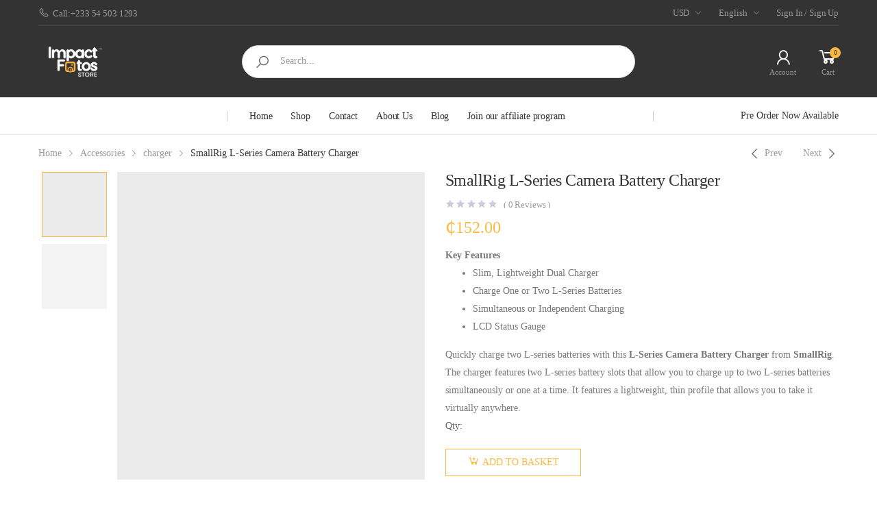

--- FILE ---
content_type: text/html; charset=UTF-8
request_url: https://impactfotostore.com/product/smallrig-l-series-camera-battery-charger/
body_size: 108943
content:
<!DOCTYPE html> 
<html lang="en-GB"> 
<head>
<meta charset="UTF-8">
<link rel="preload" href="https://impactfotostore.com/wp-content/cache/fvm/min/1769261481-css6f1e5bba27226b7befff799ab849fb212c4996720f4a0d99ad0d06fbb243b.css" as="style" media="all" /> 
<link rel="preload" href="https://impactfotostore.com/wp-content/cache/fvm/min/1769261481-css371e614c1b6dac834b5e16854b3628323e114db8eb06427bb8e5169f6ab85.css" as="style" media="all" /> 
<link rel="preload" href="https://impactfotostore.com/wp-content/cache/fvm/min/1769261481-css2e369863dcaf5e30a00a8e1531612a4f69f226e41eeb1d03bc155d867750b.css" as="style" media="all" /> 
<link rel="preload" href="https://impactfotostore.com/wp-content/cache/fvm/min/1769261481-css5d0f6baeb765d6ca376588a0d1985fcde3e40d7c28436b5af40c60fbe47fd.css" as="style" media="all" /> 
<link rel="preload" href="https://impactfotostore.com/wp-content/cache/fvm/min/1769261481-cssb54c4f4a0dc558b9eb761642d84a61f74eaaa66f8d28f78602383bb739342.css" as="style" media="all" /> 
<link rel="preload" href="https://impactfotostore.com/wp-content/cache/fvm/min/1769261481-css0596526e3eb5897de18f07b3c0f8b050323f6f49554773076f6ee0ebee6e6.css" as="style" media="only screen and (max-width: 768px)" /> 
<link rel="preload" href="https://impactfotostore.com/wp-content/cache/fvm/min/1769261481-css2632a00d45e7eaa4a2886b069b8b777216cdcc73c5785409709775f21d569.css" as="style" media="all" /> 
<link rel="preload" href="https://impactfotostore.com/wp-content/cache/fvm/min/1769261481-cssb27345aaa1fa55199b631895c691b7b8e71bab210bd259f0c7dce38f5bb99.css" as="style" media="all" /> 
<link rel="preload" href="https://impactfotostore.com/wp-content/cache/fvm/min/1769261481-csse243cae1d5bfd7c159ef17c0fbe42626bf20bb6012486edc48f3289fd34d4.css" as="style" media="all" /> 
<link rel="preload" href="https://impactfotostore.com/wp-content/cache/fvm/min/1769261481-cssb3876aef4479f47cab91d7f42d8eda5fb784e82a717127fdad6f12db2d978.css" as="style" media="all" /> 
<link rel="preload" href="https://impactfotostore.com/wp-content/cache/fvm/min/1769261481-cssd9e734b0c57432805e23d553128505a1b99e75923313f250e7a63066bf581.css" as="style" media="all" /> 
<link rel="preload" href="https://impactfotostore.com/wp-content/cache/fvm/min/1769261481-css445dab04cd28520b0150108677abe918a611c66b333d9884768cfd3ea2650.css" as="style" media="all" /> 
<link rel="preload" href="https://impactfotostore.com/wp-content/cache/fvm/min/1769261481-css55488f44513610005f12abe5f78a68b5e1d4f43fa2756a8391b917cba5eb2.css" as="style" media="all" /> 
<link rel="preload" href="https://impactfotostore.com/wp-content/cache/fvm/min/1769261481-css180e0d06f1e570b2cc431f7f2b722dc5892efbf46b3c71d283696e71fcbec.css" as="style" media="all" /> 
<link rel="preload" href="https://impactfotostore.com/wp-content/cache/fvm/min/1769261481-cssd373d084286ae5b1f73efcd18e3697178953ff35d612f051b9eba347d4e0a.css" as="style" media="all" /> 
<link rel="preload" href="https://impactfotostore.com/wp-content/cache/fvm/min/1769261481-css2cc69201e11b91346b207c7b5faa76360e6889851286f451d18799e73eb70.css" as="style" media="all" /> 
<link rel="preload" href="https://impactfotostore.com/wp-content/cache/fvm/min/1769261481-css10485f8def402da7847c9269e14b7373a64de8014043c8b49030d34763950.css" as="style" media="all" /> 
<link rel="preload" href="https://impactfotostore.com/wp-content/cache/fvm/min/1769261481-cssc3deeb13e87d32d9acd716738b742840411884eef939333e3940a95cf72f5.css" as="style" media="all" /> 
<link rel="preload" href="https://impactfotostore.com/wp-content/cache/fvm/min/1769261481-csse2ef42413cd9fecbd4b84d2142c51ea04ab09ccf8a631028c30e88473ea5a.css" as="style" media="all" /> 
<link rel="preload" href="https://impactfotostore.com/wp-content/cache/fvm/min/1769261481-cssa81dc3327c12818593fed058b33e3f3dd91307c060eb084e8c2d8776f01b9.css" as="style" media="all" /> 
<link rel="preload" href="https://impactfotostore.com/wp-content/cache/fvm/min/1769261481-css1deeb81448d9e74cd8ed505d8b194622d3ff0160d500604f509b14141838a.css" as="style" media="all" />
<script data-cfasync="false">if(navigator.userAgent.match(/MSIE|Internet Explorer/i)||navigator.userAgent.match(/Trident\/7\..*?rv:11/i)){var href=document.location.href;if(!href.match(/[?&]iebrowser/)){if(href.indexOf("?")==-1){if(href.indexOf("#")==-1){document.location.href=href+"?iebrowser=1"}else{document.location.href=href.replace("#","?iebrowser=1#")}}else{if(href.indexOf("#")==-1){document.location.href=href+"&iebrowser=1"}else{document.location.href=href.replace("#","&iebrowser=1#")}}}}</script>
<script data-cfasync="false">class FVMLoader{constructor(e){this.triggerEvents=e,this.eventOptions={passive:!0},this.userEventListener=this.triggerListener.bind(this),this.delayedScripts={normal:[],async:[],defer:[]},this.allJQueries=[]}_addUserInteractionListener(e){this.triggerEvents.forEach(t=>window.addEventListener(t,e.userEventListener,e.eventOptions))}_removeUserInteractionListener(e){this.triggerEvents.forEach(t=>window.removeEventListener(t,e.userEventListener,e.eventOptions))}triggerListener(){this._removeUserInteractionListener(this),"loading"===document.readyState?document.addEventListener("DOMContentLoaded",this._loadEverythingNow.bind(this)):this._loadEverythingNow()}async _loadEverythingNow(){this._runAllDelayedCSS(),this._delayEventListeners(),this._delayJQueryReady(this),this._handleDocumentWrite(),this._registerAllDelayedScripts(),await this._loadScriptsFromList(this.delayedScripts.normal),await this._loadScriptsFromList(this.delayedScripts.defer),await this._loadScriptsFromList(this.delayedScripts.async),await this._triggerDOMContentLoaded(),await this._triggerWindowLoad(),window.dispatchEvent(new Event("wpr-allScriptsLoaded"))}_registerAllDelayedScripts(){document.querySelectorAll("script[type=fvmdelay]").forEach(e=>{e.hasAttribute("src")?e.hasAttribute("async")&&!1!==e.async?this.delayedScripts.async.push(e):e.hasAttribute("defer")&&!1!==e.defer||"module"===e.getAttribute("data-type")?this.delayedScripts.defer.push(e):this.delayedScripts.normal.push(e):this.delayedScripts.normal.push(e)})}_runAllDelayedCSS(){document.querySelectorAll("link[rel=fvmdelay]").forEach(e=>{e.setAttribute("rel","stylesheet")})}async _transformScript(e){return await this._requestAnimFrame(),new Promise(t=>{const n=document.createElement("script");let r;[...e.attributes].forEach(e=>{let t=e.nodeName;"type"!==t&&("data-type"===t&&(t="type",r=e.nodeValue),n.setAttribute(t,e.nodeValue))}),e.hasAttribute("src")?(n.addEventListener("load",t),n.addEventListener("error",t)):(n.text=e.text,t()),e.parentNode.replaceChild(n,e)})}async _loadScriptsFromList(e){const t=e.shift();return t?(await this._transformScript(t),this._loadScriptsFromList(e)):Promise.resolve()}_delayEventListeners(){let e={};function t(t,n){!function(t){function n(n){return e[t].eventsToRewrite.indexOf(n)>=0?"wpr-"+n:n}e[t]||(e[t]={originalFunctions:{add:t.addEventListener,remove:t.removeEventListener},eventsToRewrite:[]},t.addEventListener=function(){arguments[0]=n(arguments[0]),e[t].originalFunctions.add.apply(t,arguments)},t.removeEventListener=function(){arguments[0]=n(arguments[0]),e[t].originalFunctions.remove.apply(t,arguments)})}(t),e[t].eventsToRewrite.push(n)}function n(e,t){let n=e[t];Object.defineProperty(e,t,{get:()=>n||function(){},set(r){e["wpr"+t]=n=r}})}t(document,"DOMContentLoaded"),t(window,"DOMContentLoaded"),t(window,"load"),t(window,"pageshow"),t(document,"readystatechange"),n(document,"onreadystatechange"),n(window,"onload"),n(window,"onpageshow")}_delayJQueryReady(e){let t=window.jQuery;Object.defineProperty(window,"jQuery",{get:()=>t,set(n){if(n&&n.fn&&!e.allJQueries.includes(n)){n.fn.ready=n.fn.init.prototype.ready=function(t){e.domReadyFired?t.bind(document)(n):document.addEventListener("DOMContentLoaded2",()=>t.bind(document)(n))};const t=n.fn.on;n.fn.on=n.fn.init.prototype.on=function(){if(this[0]===window){function e(e){return e.split(" ").map(e=>"load"===e||0===e.indexOf("load.")?"wpr-jquery-load":e).join(" ")}"string"==typeof arguments[0]||arguments[0]instanceof String?arguments[0]=e(arguments[0]):"object"==typeof arguments[0]&&Object.keys(arguments[0]).forEach(t=>{delete Object.assign(arguments[0],{[e(t)]:arguments[0][t]})[t]})}return t.apply(this,arguments),this},e.allJQueries.push(n)}t=n}})}async _triggerDOMContentLoaded(){this.domReadyFired=!0,await this._requestAnimFrame(),document.dispatchEvent(new Event("DOMContentLoaded2")),await this._requestAnimFrame(),window.dispatchEvent(new Event("DOMContentLoaded2")),await this._requestAnimFrame(),document.dispatchEvent(new Event("wpr-readystatechange")),await this._requestAnimFrame(),document.wpronreadystatechange&&document.wpronreadystatechange()}async _triggerWindowLoad(){await this._requestAnimFrame(),window.dispatchEvent(new Event("wpr-load")),await this._requestAnimFrame(),window.wpronload&&window.wpronload(),await this._requestAnimFrame(),this.allJQueries.forEach(e=>e(window).trigger("wpr-jquery-load")),window.dispatchEvent(new Event("wpr-pageshow")),await this._requestAnimFrame(),window.wpronpageshow&&window.wpronpageshow()}_handleDocumentWrite(){const e=new Map;document.write=document.writeln=function(t){const n=document.currentScript,r=document.createRange(),i=n.parentElement;let a=e.get(n);void 0===a&&(a=n.nextSibling,e.set(n,a));const s=document.createDocumentFragment();r.setStart(s,0),s.appendChild(r.createContextualFragment(t)),i.insertBefore(s,a)}}async _requestAnimFrame(){return new Promise(e=>requestAnimationFrame(e))}static run(){const e=new FVMLoader(["keydown","mousemove","touchmove","touchstart","touchend","wheel"]);e._addUserInteractionListener(e)}}FVMLoader.run();</script>
<meta name="viewport" content="width=device-width, initial-scale=1.0, minimum-scale=1.0"><title>SmallRig L-Series Camera Battery Charger &#8211; Impact FotoStore</title>
<meta name='robots' content='max-image-preview:large' />
<link rel="alternate" type="application/rss+xml" title="Impact FotoStore &raquo; Feed" href="https://impactfotostore.com/feed/" />
<link rel="alternate" type="application/rss+xml" title="Impact FotoStore &raquo; Comments Feed" href="https://impactfotostore.com/comments/feed/" />
<link rel="alternate" type="application/rss+xml" title="Impact FotoStore &raquo; SmallRig L-Series Camera Battery Charger Comments Feed" href="https://impactfotostore.com/product/smallrig-l-series-camera-battery-charger/feed/" />
<link rel="canonical" href="https://impactfotostore.com/product/smallrig-l-series-camera-battery-charger/" /> 
<link rel="profile" href="http://gmpg.org/xfn/11" /> 
<script type="text/javascript">
WebFontConfig = {
google: { families: [ 'Montserrat:300,400,500,600,700%7CPoppins:300,400,500,600,700' ] }
};
(function(d) {
var wf = d.createElement('script'), s = d.scripts[0];
wf.src = 'https://impactfotostore.com/wp-content/themes/molla/assets/js/webfont.js';
wf.async = true;
s.parentNode.insertBefore(wf, s);
})(document);
</script>
<style id='wp-img-auto-sizes-contain-inline-css' media="all">img:is([sizes=auto i],[sizes^="auto," i]){contain-intrinsic-size:3000px 1500px}</style> 
<link rel='stylesheet' id='wp-block-library-css' href='https://impactfotostore.com/wp-content/cache/fvm/min/1769261481-css6f1e5bba27226b7befff799ab849fb212c4996720f4a0d99ad0d06fbb243b.css' media='all' /> 
<style id='wp-block-library-theme-inline-css' media="all">.wp-block-audio :where(figcaption){color:#555;font-size:13px;text-align:center}.is-dark-theme .wp-block-audio :where(figcaption){color:#ffffffa6}.wp-block-audio{margin:0 0 1em}.wp-block-code{border:1px solid #ccc;border-radius:4px;font-family:Menlo,Consolas,monaco,monospace;padding:.8em 1em}.wp-block-embed :where(figcaption){color:#555;font-size:13px;text-align:center}.is-dark-theme .wp-block-embed :where(figcaption){color:#ffffffa6}.wp-block-embed{margin:0 0 1em}.blocks-gallery-caption{color:#555;font-size:13px;text-align:center}.is-dark-theme .blocks-gallery-caption{color:#ffffffa6}:root :where(.wp-block-image figcaption){color:#555;font-size:13px;text-align:center}.is-dark-theme :root :where(.wp-block-image figcaption){color:#ffffffa6}.wp-block-image{margin:0 0 1em}.wp-block-pullquote{border-bottom:4px solid;border-top:4px solid;color:currentColor;margin-bottom:1.75em}.wp-block-pullquote :where(cite),.wp-block-pullquote :where(footer),.wp-block-pullquote__citation{color:currentColor;font-size:.8125em;font-style:normal;text-transform:uppercase}.wp-block-quote{border-left:.25em solid;margin:0 0 1.75em;padding-left:1em}.wp-block-quote cite,.wp-block-quote footer{color:currentColor;font-size:.8125em;font-style:normal;position:relative}.wp-block-quote:where(.has-text-align-right){border-left:none;border-right:.25em solid;padding-left:0;padding-right:1em}.wp-block-quote:where(.has-text-align-center){border:none;padding-left:0}.wp-block-quote.is-large,.wp-block-quote.is-style-large,.wp-block-quote:where(.is-style-plain){border:none}.wp-block-search .wp-block-search__label{font-weight:700}.wp-block-search__button{border:1px solid #ccc;padding:.375em .625em}:where(.wp-block-group.has-background){padding:1.25em 2.375em}.wp-block-separator.has-css-opacity{opacity:.4}.wp-block-separator{border:none;border-bottom:2px solid;margin-left:auto;margin-right:auto}.wp-block-separator.has-alpha-channel-opacity{opacity:1}.wp-block-separator:not(.is-style-wide):not(.is-style-dots){width:100px}.wp-block-separator.has-background:not(.is-style-dots){border-bottom:none;height:1px}.wp-block-separator.has-background:not(.is-style-wide):not(.is-style-dots){height:2px}.wp-block-table{margin:0 0 1em}.wp-block-table td,.wp-block-table th{word-break:normal}.wp-block-table :where(figcaption){color:#555;font-size:13px;text-align:center}.is-dark-theme .wp-block-table :where(figcaption){color:#ffffffa6}.wp-block-video :where(figcaption){color:#555;font-size:13px;text-align:center}.is-dark-theme .wp-block-video :where(figcaption){color:#ffffffa6}.wp-block-video{margin:0 0 1em}:root :where(.wp-block-template-part.has-background){margin-bottom:0;margin-top:0;padding:1.25em 2.375em}</style> 
<style id='classic-theme-styles-inline-css' media="all">/*! This file is auto-generated */ .wp-block-button__link{color:#fff;background-color:#32373c;border-radius:9999px;box-shadow:none;text-decoration:none;padding:calc(.667em + 2px) calc(1.333em + 2px);font-size:1.125em}.wp-block-file__button{background:#32373c;color:#fff;text-decoration:none}</style> 
<style id='global-styles-inline-css' media="all">:root{--wp--preset--aspect-ratio--square:1;--wp--preset--aspect-ratio--4-3:4/3;--wp--preset--aspect-ratio--3-4:3/4;--wp--preset--aspect-ratio--3-2:3/2;--wp--preset--aspect-ratio--2-3:2/3;--wp--preset--aspect-ratio--16-9:16/9;--wp--preset--aspect-ratio--9-16:9/16;--wp--preset--color--black:#000000;--wp--preset--color--cyan-bluish-gray:#abb8c3;--wp--preset--color--white:#ffffff;--wp--preset--color--pale-pink:#f78da7;--wp--preset--color--vivid-red:#cf2e2e;--wp--preset--color--luminous-vivid-orange:#ff6900;--wp--preset--color--luminous-vivid-amber:#fcb900;--wp--preset--color--light-green-cyan:#7bdcb5;--wp--preset--color--vivid-green-cyan:#00d084;--wp--preset--color--pale-cyan-blue:#8ed1fc;--wp--preset--color--vivid-cyan-blue:#0693e3;--wp--preset--color--vivid-purple:#9b51e0;--wp--preset--color--primary:#fcb941;--wp--preset--color--secondary:#ef837b;--wp--preset--color--alert:#d9534f;--wp--preset--color--dark:#333;--wp--preset--color--light:#fff;--wp--preset--gradient--vivid-cyan-blue-to-vivid-purple:linear-gradient(135deg,rgb(6,147,227) 0%,rgb(155,81,224) 100%);--wp--preset--gradient--light-green-cyan-to-vivid-green-cyan:linear-gradient(135deg,rgb(122,220,180) 0%,rgb(0,208,130) 100%);--wp--preset--gradient--luminous-vivid-amber-to-luminous-vivid-orange:linear-gradient(135deg,rgb(252,185,0) 0%,rgb(255,105,0) 100%);--wp--preset--gradient--luminous-vivid-orange-to-vivid-red:linear-gradient(135deg,rgb(255,105,0) 0%,rgb(207,46,46) 100%);--wp--preset--gradient--very-light-gray-to-cyan-bluish-gray:linear-gradient(135deg,rgb(238,238,238) 0%,rgb(169,184,195) 100%);--wp--preset--gradient--cool-to-warm-spectrum:linear-gradient(135deg,rgb(74,234,220) 0%,rgb(151,120,209) 20%,rgb(207,42,186) 40%,rgb(238,44,130) 60%,rgb(251,105,98) 80%,rgb(254,248,76) 100%);--wp--preset--gradient--blush-light-purple:linear-gradient(135deg,rgb(255,206,236) 0%,rgb(152,150,240) 100%);--wp--preset--gradient--blush-bordeaux:linear-gradient(135deg,rgb(254,205,165) 0%,rgb(254,45,45) 50%,rgb(107,0,62) 100%);--wp--preset--gradient--luminous-dusk:linear-gradient(135deg,rgb(255,203,112) 0%,rgb(199,81,192) 50%,rgb(65,88,208) 100%);--wp--preset--gradient--pale-ocean:linear-gradient(135deg,rgb(255,245,203) 0%,rgb(182,227,212) 50%,rgb(51,167,181) 100%);--wp--preset--gradient--electric-grass:linear-gradient(135deg,rgb(202,248,128) 0%,rgb(113,206,126) 100%);--wp--preset--gradient--midnight:linear-gradient(135deg,rgb(2,3,129) 0%,rgb(40,116,252) 100%);--wp--preset--font-size--small:13px;--wp--preset--font-size--medium:20px;--wp--preset--font-size--large:36px;--wp--preset--font-size--x-large:42px;--wp--preset--spacing--20:0.44rem;--wp--preset--spacing--30:0.67rem;--wp--preset--spacing--40:1rem;--wp--preset--spacing--50:1.5rem;--wp--preset--spacing--60:2.25rem;--wp--preset--spacing--70:3.38rem;--wp--preset--spacing--80:5.06rem;--wp--preset--shadow--natural:6px 6px 9px rgba(0, 0, 0, 0.2);--wp--preset--shadow--deep:12px 12px 50px rgba(0, 0, 0, 0.4);--wp--preset--shadow--sharp:6px 6px 0px rgba(0, 0, 0, 0.2);--wp--preset--shadow--outlined:6px 6px 0px -3px rgb(255, 255, 255), 6px 6px rgb(0, 0, 0);--wp--preset--shadow--crisp:6px 6px 0px rgb(0, 0, 0)}:where(.is-layout-flex){gap:.5em}:where(.is-layout-grid){gap:.5em}body .is-layout-flex{display:flex}.is-layout-flex{flex-wrap:wrap;align-items:center}.is-layout-flex>:is(*,div){margin:0}body .is-layout-grid{display:grid}.is-layout-grid>:is(*,div){margin:0}:where(.wp-block-columns.is-layout-flex){gap:2em}:where(.wp-block-columns.is-layout-grid){gap:2em}:where(.wp-block-post-template.is-layout-flex){gap:1.25em}:where(.wp-block-post-template.is-layout-grid){gap:1.25em}.has-black-color{color:var(--wp--preset--color--black)!important}.has-cyan-bluish-gray-color{color:var(--wp--preset--color--cyan-bluish-gray)!important}.has-white-color{color:var(--wp--preset--color--white)!important}.has-pale-pink-color{color:var(--wp--preset--color--pale-pink)!important}.has-vivid-red-color{color:var(--wp--preset--color--vivid-red)!important}.has-luminous-vivid-orange-color{color:var(--wp--preset--color--luminous-vivid-orange)!important}.has-luminous-vivid-amber-color{color:var(--wp--preset--color--luminous-vivid-amber)!important}.has-light-green-cyan-color{color:var(--wp--preset--color--light-green-cyan)!important}.has-vivid-green-cyan-color{color:var(--wp--preset--color--vivid-green-cyan)!important}.has-pale-cyan-blue-color{color:var(--wp--preset--color--pale-cyan-blue)!important}.has-vivid-cyan-blue-color{color:var(--wp--preset--color--vivid-cyan-blue)!important}.has-vivid-purple-color{color:var(--wp--preset--color--vivid-purple)!important}.has-black-background-color{background-color:var(--wp--preset--color--black)!important}.has-cyan-bluish-gray-background-color{background-color:var(--wp--preset--color--cyan-bluish-gray)!important}.has-white-background-color{background-color:var(--wp--preset--color--white)!important}.has-pale-pink-background-color{background-color:var(--wp--preset--color--pale-pink)!important}.has-vivid-red-background-color{background-color:var(--wp--preset--color--vivid-red)!important}.has-luminous-vivid-orange-background-color{background-color:var(--wp--preset--color--luminous-vivid-orange)!important}.has-luminous-vivid-amber-background-color{background-color:var(--wp--preset--color--luminous-vivid-amber)!important}.has-light-green-cyan-background-color{background-color:var(--wp--preset--color--light-green-cyan)!important}.has-vivid-green-cyan-background-color{background-color:var(--wp--preset--color--vivid-green-cyan)!important}.has-pale-cyan-blue-background-color{background-color:var(--wp--preset--color--pale-cyan-blue)!important}.has-vivid-cyan-blue-background-color{background-color:var(--wp--preset--color--vivid-cyan-blue)!important}.has-vivid-purple-background-color{background-color:var(--wp--preset--color--vivid-purple)!important}.has-black-border-color{border-color:var(--wp--preset--color--black)!important}.has-cyan-bluish-gray-border-color{border-color:var(--wp--preset--color--cyan-bluish-gray)!important}.has-white-border-color{border-color:var(--wp--preset--color--white)!important}.has-pale-pink-border-color{border-color:var(--wp--preset--color--pale-pink)!important}.has-vivid-red-border-color{border-color:var(--wp--preset--color--vivid-red)!important}.has-luminous-vivid-orange-border-color{border-color:var(--wp--preset--color--luminous-vivid-orange)!important}.has-luminous-vivid-amber-border-color{border-color:var(--wp--preset--color--luminous-vivid-amber)!important}.has-light-green-cyan-border-color{border-color:var(--wp--preset--color--light-green-cyan)!important}.has-vivid-green-cyan-border-color{border-color:var(--wp--preset--color--vivid-green-cyan)!important}.has-pale-cyan-blue-border-color{border-color:var(--wp--preset--color--pale-cyan-blue)!important}.has-vivid-cyan-blue-border-color{border-color:var(--wp--preset--color--vivid-cyan-blue)!important}.has-vivid-purple-border-color{border-color:var(--wp--preset--color--vivid-purple)!important}.has-vivid-cyan-blue-to-vivid-purple-gradient-background{background:var(--wp--preset--gradient--vivid-cyan-blue-to-vivid-purple)!important}.has-light-green-cyan-to-vivid-green-cyan-gradient-background{background:var(--wp--preset--gradient--light-green-cyan-to-vivid-green-cyan)!important}.has-luminous-vivid-amber-to-luminous-vivid-orange-gradient-background{background:var(--wp--preset--gradient--luminous-vivid-amber-to-luminous-vivid-orange)!important}.has-luminous-vivid-orange-to-vivid-red-gradient-background{background:var(--wp--preset--gradient--luminous-vivid-orange-to-vivid-red)!important}.has-very-light-gray-to-cyan-bluish-gray-gradient-background{background:var(--wp--preset--gradient--very-light-gray-to-cyan-bluish-gray)!important}.has-cool-to-warm-spectrum-gradient-background{background:var(--wp--preset--gradient--cool-to-warm-spectrum)!important}.has-blush-light-purple-gradient-background{background:var(--wp--preset--gradient--blush-light-purple)!important}.has-blush-bordeaux-gradient-background{background:var(--wp--preset--gradient--blush-bordeaux)!important}.has-luminous-dusk-gradient-background{background:var(--wp--preset--gradient--luminous-dusk)!important}.has-pale-ocean-gradient-background{background:var(--wp--preset--gradient--pale-ocean)!important}.has-electric-grass-gradient-background{background:var(--wp--preset--gradient--electric-grass)!important}.has-midnight-gradient-background{background:var(--wp--preset--gradient--midnight)!important}.has-small-font-size{font-size:var(--wp--preset--font-size--small)!important}.has-medium-font-size{font-size:var(--wp--preset--font-size--medium)!important}.has-large-font-size{font-size:var(--wp--preset--font-size--large)!important}.has-x-large-font-size{font-size:var(--wp--preset--font-size--x-large)!important}:where(.wp-block-post-template.is-layout-flex){gap:1.25em}:where(.wp-block-post-template.is-layout-grid){gap:1.25em}:where(.wp-block-term-template.is-layout-flex){gap:1.25em}:where(.wp-block-term-template.is-layout-grid){gap:1.25em}:where(.wp-block-columns.is-layout-flex){gap:2em}:where(.wp-block-columns.is-layout-grid){gap:2em}:root :where(.wp-block-pullquote){font-size:1.5em;line-height:1.6}</style> 
<link rel='stylesheet' id='contact-form-7-css' href='https://impactfotostore.com/wp-content/cache/fvm/min/1769261481-css371e614c1b6dac834b5e16854b3628323e114db8eb06427bb8e5169f6ab85.css' media='all' /> 
<link rel='stylesheet' id='photoswipe-css' href='https://impactfotostore.com/wp-content/cache/fvm/min/1769261481-css2e369863dcaf5e30a00a8e1531612a4f69f226e41eeb1d03bc155d867750b.css' media='all' /> 
<link rel='stylesheet' id='photoswipe-default-skin-css' href='https://impactfotostore.com/wp-content/cache/fvm/min/1769261481-css5d0f6baeb765d6ca376588a0d1985fcde3e40d7c28436b5af40c60fbe47fd.css' media='all' /> 
<link rel='stylesheet' id='woocommerce-layout-css' href='https://impactfotostore.com/wp-content/cache/fvm/min/1769261481-cssb54c4f4a0dc558b9eb761642d84a61f74eaaa66f8d28f78602383bb739342.css' media='all' /> 
<link rel='stylesheet' id='woocommerce-smallscreen-css' href='https://impactfotostore.com/wp-content/cache/fvm/min/1769261481-css0596526e3eb5897de18f07b3c0f8b050323f6f49554773076f6ee0ebee6e6.css' media='only screen and (max-width: 768px)' /> 
<link rel='stylesheet' id='woocommerce-general-css' href='https://impactfotostore.com/wp-content/cache/fvm/min/1769261481-css2632a00d45e7eaa4a2886b069b8b777216cdcc73c5785409709775f21d569.css' media='all' /> 
<style id='woocommerce-inline-inline-css' media="all">.woocommerce form .form-row .required{visibility:visible}</style> 
<link rel='stylesheet' id='brands-styles-css' href='https://impactfotostore.com/wp-content/cache/fvm/min/1769261481-cssb27345aaa1fa55199b631895c691b7b8e71bab210bd259f0c7dce38f5bb99.css' media='all' /> 
<link rel='stylesheet' id='elementor-frontend-css' href='https://impactfotostore.com/wp-content/cache/fvm/min/1769261481-csse243cae1d5bfd7c159ef17c0fbe42626bf20bb6012486edc48f3289fd34d4.css' media='all' /> 
<link rel='stylesheet' id='elementor-post-4987-css' href='https://impactfotostore.com/wp-content/cache/fvm/min/1769261481-cssb3876aef4479f47cab91d7f42d8eda5fb784e82a717127fdad6f12db2d978.css' media='all' /> 
<link rel='stylesheet' id='animate-css' href='https://impactfotostore.com/wp-content/cache/fvm/min/1769261481-cssd9e734b0c57432805e23d553128505a1b99e75923313f250e7a63066bf581.css' media='all' /> 
<link rel='stylesheet' id='plugins-css' href='https://impactfotostore.com/wp-content/cache/fvm/min/1769261481-css445dab04cd28520b0150108677abe918a611c66b333d9884768cfd3ea2650.css' media='all' /> 
<link rel='stylesheet' id='font-awesome-all-css' href='https://impactfotostore.com/wp-content/cache/fvm/min/1769261481-css55488f44513610005f12abe5f78a68b5e1d4f43fa2756a8391b917cba5eb2.css' media='all' /> 
<link rel='stylesheet' id='molla-font-icon-css' href='https://impactfotostore.com/wp-content/cache/fvm/min/1769261481-css180e0d06f1e570b2cc431f7f2b722dc5892efbf46b3c71d283696e71fcbec.css' media='all' /> 
<link rel='stylesheet' id='molla-theme-css' href='https://impactfotostore.com/wp-content/cache/fvm/min/1769261481-cssd373d084286ae5b1f73efcd18e3697178953ff35d612f051b9eba347d4e0a.css' media='all' /> 
<link rel='stylesheet' id='molla-dynamic-style-css' href='https://impactfotostore.com/wp-content/cache/fvm/min/1769261481-css2cc69201e11b91346b207c7b5faa76360e6889851286f451d18799e73eb70.css' media='all' /> 
<link rel='stylesheet' id='elementor-post-870-css' href='https://impactfotostore.com/wp-content/cache/fvm/min/1769261481-css10485f8def402da7847c9269e14b7373a64de8014043c8b49030d34763950.css' media='all' /> 
<style id='elementor-post-870-inline-css' media="all">.phone.elementor-element .elementor-icon-box-wrapper{display:flex;align-items:center}.phone.elementor-element{display:inline-block;width:auto}.phone .elementor-icon-box-icon{margin:0 20px 4px 0!important}.phone .elementor-icon-box-content{display:flex;flex-direction:column}.phone .elementor-icon-box-title{order:2}@media (max-width:1199px) and (min-width:992px),(max-width:599px) and (min-width:576px){.phone .elementor-widget-container{padding:20px 10px!important}.phone .elementor-icon-box-icon{margin-right:10px!important}.phone .elementor-icon-box-description{font-size:12px!important}}@media (max-width:767px){.phone .elementor-icon-box-icon{display:inline-flex}}</style> 
<link rel='stylesheet' id='molla-style-css' href='https://impactfotostore.com/wp-content/cache/fvm/min/1769261481-cssc3deeb13e87d32d9acd716738b742840411884eef939333e3940a95cf72f5.css' media='all' /> 
<link rel='stylesheet' id='molla-skeleton-css-css' href='https://impactfotostore.com/wp-content/cache/fvm/min/1769261481-csse2ef42413cd9fecbd4b84d2142c51ea04ab09ccf8a631028c30e88473ea5a.css' media='all' /> 
<link rel='stylesheet' id='styles-child-css' href='https://impactfotostore.com/wp-content/cache/fvm/min/1769261481-cssa81dc3327c12818593fed058b33e3f3dd91307c060eb084e8c2d8776f01b9.css' media='all' /> 
<script type="text/template" id="tmpl-variation-template">
<div class="woocommerce-variation-description">{{{ data.variation.variation_description }}}</div>
<div class="woocommerce-variation-price">{{{ data.variation.price_html }}}</div>
<div class="woocommerce-variation-availability">{{{ data.variation.availability_html }}}</div>
</script>
<script type="text/template" id="tmpl-unavailable-variation-template">
<p role="alert">Sorry, this product is unavailable. Please choose a different combination.</p>
</script>
<script src="https://impactfotostore.com/wp-includes/js/jquery/jquery.min.js?ver=3.7.1" id="jquery-core-js"></script>
<script src="https://impactfotostore.com/wp-includes/js/jquery/jquery-migrate.min.js?ver=3.4.1" id="jquery-migrate-js"></script>
<script src="https://impactfotostore.com/wp-content/plugins/woocommerce/assets/js/jquery-blockui/jquery.blockUI.min.js?ver=2.7.0-wc.10.4.3" id="wc-jquery-blockui-js" defer data-wp-strategy="defer"></script>
<script id="wc-add-to-cart-js-extra">
var wc_add_to_cart_params = {"ajax_url":"/wp-admin/admin-ajax.php","wc_ajax_url":"/?wc-ajax=%%endpoint%%","i18n_view_cart":"View basket","cart_url":"https://impactfotostore.com/shop/cart/","is_cart":"","cart_redirect_after_add":"no"};
//# sourceURL=wc-add-to-cart-js-extra
</script>
<script src="https://impactfotostore.com/wp-content/plugins/woocommerce/assets/js/frontend/add-to-cart.min.js?ver=10.4.3" id="wc-add-to-cart-js" defer data-wp-strategy="defer"></script>
<script src="https://impactfotostore.com/wp-content/plugins/woocommerce/assets/js/photoswipe/photoswipe.min.js?ver=4.1.1-wc.10.4.3" id="wc-photoswipe-js" defer data-wp-strategy="defer"></script>
<script src="https://impactfotostore.com/wp-content/plugins/woocommerce/assets/js/photoswipe/photoswipe-ui-default.min.js?ver=4.1.1-wc.10.4.3" id="wc-photoswipe-ui-default-js" defer data-wp-strategy="defer"></script>
<script id="wc-single-product-js-extra">
var wc_single_product_params = {"i18n_required_rating_text":"Please select a rating","i18n_rating_options":["1 of 5 stars","2 of 5 stars","3 of 5 stars","4 of 5 stars","5 of 5 stars"],"i18n_product_gallery_trigger_text":"View full-screen image gallery","review_rating_required":"yes","flexslider":{"rtl":false,"animation":"slide","smoothHeight":true,"directionNav":false,"controlNav":"thumbnails","slideshow":false,"animationSpeed":500,"animationLoop":false,"allowOneSlide":false},"zoom_enabled":"","zoom_options":[],"photoswipe_enabled":"1","photoswipe_options":{"shareEl":false,"closeOnScroll":false,"history":false,"hideAnimationDuration":0,"showAnimationDuration":0},"flexslider_enabled":""};
//# sourceURL=wc-single-product-js-extra
</script>
<script src="https://impactfotostore.com/wp-content/plugins/woocommerce/assets/js/frontend/single-product.min.js?ver=10.4.3" id="wc-single-product-js" defer data-wp-strategy="defer"></script>
<script src="https://impactfotostore.com/wp-content/plugins/woocommerce/assets/js/js-cookie/js.cookie.min.js?ver=2.1.4-wc.10.4.3" id="wc-js-cookie-js" defer data-wp-strategy="defer"></script>
<script id="woocommerce-js-extra">
var woocommerce_params = {"ajax_url":"/wp-admin/admin-ajax.php","wc_ajax_url":"/?wc-ajax=%%endpoint%%","i18n_password_show":"Show password","i18n_password_hide":"Hide password"};
//# sourceURL=woocommerce-js-extra
</script>
<script src="https://impactfotostore.com/wp-content/plugins/woocommerce/assets/js/frontend/woocommerce.min.js?ver=10.4.3" id="woocommerce-js" defer data-wp-strategy="defer"></script>
<script src="https://impactfotostore.com/wp-content/plugins/woocommerce/assets/js/zoom/jquery.zoom.min.js?ver=1.7.21-wc.10.4.3" id="wc-zoom-js" defer data-wp-strategy="defer"></script>
<script src="https://impactfotostore.com/wp-includes/js/underscore.min.js?ver=1.13.7" id="underscore-js"></script>
<script id="wp-util-js-extra">
var _wpUtilSettings = {"ajax":{"url":"/wp-admin/admin-ajax.php"}};
//# sourceURL=wp-util-js-extra
</script>
<script src="https://impactfotostore.com/wp-includes/js/wp-util.min.js?ver=6.9" id="wp-util-js"></script>
<script id="wc-add-to-cart-variation-js-extra">
var wc_add_to_cart_variation_params = {"wc_ajax_url":"/?wc-ajax=%%endpoint%%","i18n_no_matching_variations_text":"Sorry, no products matched your selection. Please choose a different combination.","i18n_make_a_selection_text":"Please select some product options before adding this product to your basket.","i18n_unavailable_text":"Sorry, this product is unavailable. Please choose a different combination.","i18n_reset_alert_text":"Your selection has been reset. Please select some product options before adding this product to your cart."};
//# sourceURL=wc-add-to-cart-variation-js-extra
</script>
<script src="https://impactfotostore.com/wp-content/plugins/woocommerce/assets/js/frontend/add-to-cart-variation.min.js?ver=10.4.3" id="wc-add-to-cart-variation-js" defer data-wp-strategy="defer"></script>
<script id="wc-cart-fragments-js-extra">
var wc_cart_fragments_params = {"ajax_url":"/wp-admin/admin-ajax.php","wc_ajax_url":"/?wc-ajax=%%endpoint%%","cart_hash_key":"wc_cart_hash_15528a3979e4a324acf8f345cf5cca92","fragment_name":"wc_fragments_15528a3979e4a324acf8f345cf5cca92","request_timeout":"5000"};
//# sourceURL=wc-cart-fragments-js-extra
</script>
<script src="https://impactfotostore.com/wp-content/plugins/woocommerce/assets/js/frontend/cart-fragments.min.js?ver=10.4.3" id="wc-cart-fragments-js" defer data-wp-strategy="defer"></script>
<noscript><style>.woocommerce-product-gallery{ opacity: 1 !important; }</style></noscript>
<style media="all">.e-con.e-parent:nth-of-type(n+4):not(.e-lazyloaded):not(.e-no-lazyload),.e-con.e-parent:nth-of-type(n+4):not(.e-lazyloaded):not(.e-no-lazyload) *{background-image:none!important}@media screen and (max-height:1024px){.e-con.e-parent:nth-of-type(n+3):not(.e-lazyloaded):not(.e-no-lazyload),.e-con.e-parent:nth-of-type(n+3):not(.e-lazyloaded):not(.e-no-lazyload) *{background-image:none!important}}@media screen and (max-height:640px){.e-con.e-parent:nth-of-type(n+2):not(.e-lazyloaded):not(.e-no-lazyload),.e-con.e-parent:nth-of-type(n+2):not(.e-lazyloaded):not(.e-no-lazyload) *{background-image:none!important}}</style> 
<link rel="icon" href="https://impactfotostore.com/wp-content/uploads/2021/07/cropped-favicon-192x192.png" sizes="192x192" /> 
</head>
<body class="wp-singular product-template-default single single-product postid-6789 wp-embed-responsive wp-theme-molla wp-child-theme-molla-child theme-molla woocommerce woocommerce-page woocommerce-no-js elementor-default elementor-kit-4987"> <div class="page-wrapper"> <header class="header divider-active"> <div class="header-row"><div class='header-top content-divider'><div class='container'><div class='inner-wrap'><div class='header-col header-left'><div class="custom-html"><p class="welcome-msg" style="font-weight: 400; letter-spacing: -0.01em;"><a href="tel:+233598880597"><i class="icon-phone" style="font-size:16px;margin-right:5px"></i>Call:+233 54 503 1293</a></p></div></div><div class='header-col header-right'><ul class="nav top-menu sf-arrows"> <li class="top-link"> <a href="#">Links</a> <ul class="nav nav-dropdown"> <li><ul id="menu-currency-switcher" class="nav header-dropdown sf-arrows"><li id="menu-item-5012" class="menu-item menu-item-type-custom menu-item-object-custom menu-item-has-children menu-item-5012 sf-with-ul"><a href="#">USD</a> <ul class="sub-menu pos-left"> <li id="menu-item-5013" class="menu-item menu-item-type-custom menu-item-object-custom menu-item-5013"><a href="#">Eur</a></li> <li id="menu-item-5014" class="menu-item menu-item-type-custom menu-item-object-custom menu-item-5014"><a href="#">Usd</a></li> </ul> </li> </ul></li><li><ul id="menu-language-switcher" class="nav header-dropdown sf-arrows"><li id="menu-item-5015" class="menu-item menu-item-type-custom menu-item-object-custom menu-item-has-children menu-item-5015 sf-with-ul"><a href="#">English</a> <ul class="sub-menu pos-left"> <li id="menu-item-5016" class="menu-item menu-item-type-custom menu-item-object-custom menu-item-5016"><a href="#">English</a></li> <li id="menu-item-5017" class="menu-item menu-item-type-custom menu-item-object-custom menu-item-5017"><a href="#">French</a></li> <li id="menu-item-5018" class="menu-item menu-item-type-custom menu-item-object-custom menu-item-5018"><a href="#">Spanish</a></li> </ul> </li> </ul></li><li class="account-links"><a class="header-link login-link" href="https://impactfotostore.com/shop/my-account/">Sign In / Sign Up</a></li> </ul> </li> </ul> </div></div></div></div></div><div class="header-row"><div class='header-main header-has-center'><div class='container'><div class='inner-wrap'><div class='header-col header-left'><button class="mobile-menu-toggler"> <i class="icon-bars"></i> </button> <h1 class="logo"> <a href="https://impactfotostore.com/"> <img src="https://impactfotostore.com/wp-content/uploads/2021/07/impactfotosstore-04.png-white.png" alt="Impact FotoStore" srcset="https://impactfotostore.com/wp-content/uploads/2021/07/impactfotosstore-04.png-white.png 2x" width="105" > </a> </h1> </div><div class='header-col header-center'><div class="header-search header-search-visible icon-left header-search-no-radius"> <a href="#" class="search-toggle" role="button"><i class="icon-search"></i></a> <form action="https://impactfotostore.com/" method="get" class="searchform1"> <div class="search-wrapper search-wrapper-wide"> <input type="hidden" name="post_type" value="product"/> <div class="live-search"> <input type="search" class="form-control" name="s" value="" placeholder="Search..." required="" autocomplete="off" > <div class="live-search-list"></div> </div> <button class="btn btn-icon" type="submit"><i class="icon-search"></i></button> </div> </form> </div> </div><div class='header-col header-right'><div class="shop-icons"> <div class="shop-icon account type-full"> <a href="https://impactfotostore.com/shop/my-account/"> <div class="icon"> <i class="icon-user"></i> </div> <p class="custom-label">Account</p> </a> </div> <div class="shop-icon dropdown cart cart-dropdown type-full price-hidden"> <a href="https://impactfotostore.com/shop/cart/" class="dropdown-toggle"> <div class="icon"> <i class="icon-shopping-cart"></i> <span class="cart-count">0</span> </div> <p class="custom-label">Cart</p> </a> <span class="cart-price"></span> <div class="cart-popup widget_shopping_cart dropdown-menu with-arrows"> <div class="widget_shopping_cart_content"> <div class="cart-loading"></div> </div> </div> </div> </div> </div></div></div></div></div><div class="header-row sticky-wrapper"><div class='header-bottom header-has-center sticky-header full-divider'><div class='container'><div class='inner-wrap'><div class='header-col header-left'></div><div class='header-col header-center'><span class="divider"></span><ul id="menu-main-menu" class="menu menu-skin1 sf-arrows scale-eff bottom-scale-eff lazy-menu"><li id="menu-item-5019" class="menu-item menu-item-type-post_type menu-item-object-page menu-item-home menu-item-5019 megamenu megamenu-container menu-col-1"><a href="https://impactfotostore.com/">Home</a></li> <li id="menu-item-5020" class="mmenu-with-banner menu-item menu-item-type-post_type menu-item-object-page current_page_parent menu-item-5020 megamenu menu-col-3"><a href="https://impactfotostore.com/shop/">Shop</a></li> <li id="menu-item-5087" class="menu-item menu-item-type-custom menu-item-object-custom menu-item-5087"><a href="https://impactfotostore.com/contact/">Contact</a></li> <li id="menu-item-5704" class="menu-item menu-item-type-post_type menu-item-object-page menu-item-5704"><a href="https://impactfotostore.com/about-us/">About Us</a></li> <li id="menu-item-7412" class="menu-item menu-item-type-post_type menu-item-object-post menu-item-7412"><a href="https://impactfotostore.com/2020/03/29/introducing-the-aputure-infinimats/">Blog</a></li> <li id="menu-item-10241" class="menu-item menu-item-type-post_type menu-item-object-page menu-item-10241"><a href="https://impactfotostore.com/affiliates/">Join our affiliate program</a></li> </ul></div><div class='header-col header-right'><span class="divider"></span><div class="custom-html"><a> Pre Order Now Available</a></div></div></div></div></div></div></header> <div class="main"> <nav class="woocommerce-breadcrumb"><div class="breadcrumb-wrap full-divider"><div class="container"><div class="breadcrumb inner-wrap"><a href="https://impactfotostore.com">Home</a><span class="breadcrumb-delimiter"><i class="icon-angle-right"></i></span><a href="https://impactfotostore.com/product-category/accessories/">Accessories</a><span class="breadcrumb-delimiter"><i class="icon-angle-right"></i></span><a href="https://impactfotostore.com/product-category/accessories/charger/">charger</a><span class="breadcrumb-delimiter"><i class="icon-angle-right"></i></span>SmallRig L-Series Camera Battery Charger <ul class="product-pager ml-auto"> <li class="product-pager-link"> <a class="product-pager-prev" href="https://impactfotostore.com/product/smallrig-np-fz100-camera-battery/" aria-label="Previous" tabindex="-1"> <i class="icon-angle-left"></i> <span>Prev</span> </a> <div class="dropdown product-thumbnail"> <a title="SmallRig NP-FZ100 Camera Battery" href="https://impactfotostore.com/product/smallrig-np-fz100-camera-battery/"><img style="padding-top: 100%;" width="150" height="150" src="https://impactfotostore.com/wp-content/themes/molla/assets/images/lazy.png" data-src="https://impactfotostore.com/wp-content/uploads/2023/11/1671036339_IMG_1896476-150x150.jpg" class="molla-lazyload attachment-thumbnail size-thumbnail wp-post-image" alt="SmallRig NP-FZ100 Camera Battery" decoding="async" srcset="https://impactfotostore.com/wp-content/themes/molla/assets/images/lazy.png 100w" data-srcset="https://impactfotostore.com/wp-content/uploads/2023/11/1671036339_IMG_1896476-150x150.jpg 150w, https://impactfotostore.com/wp-content/uploads/2023/11/1671036339_IMG_1896476-300x300.jpg 300w, https://impactfotostore.com/wp-content/uploads/2023/11/1671036339_IMG_1896476-100x100.jpg 100w, https://impactfotostore.com/wp-content/uploads/2023/11/1671036339_IMG_1896476.jpg 500w" sizes="(max-width: 150px) 100vw, 150px" /><h3 class="product-title">SmallRig NP-FZ100 Camera Battery</h3></a> </div> </li> <li class="product-pager-link"> <a class="product-pager-next" href="https://impactfotostore.com/product/smallrig-lp-e6nh-camera-battery-charger/" aria-label="Next" tabindex="-1"> <span>Next</span> <i class="icon-angle-right"></i> </a> <div class="dropdown product-thumbnail"> <a title="SmallRig LP-E6NH Camera Battery Charger" href="https://impactfotostore.com/product/smallrig-lp-e6nh-camera-battery-charger/"><img style="padding-top: 100%;" width="150" height="150" src="https://impactfotostore.com/wp-content/themes/molla/assets/images/lazy.png" data-src="https://impactfotostore.com/wp-content/uploads/2023/11/1671039941_IMG_1896531-150x150.jpg" class="molla-lazyload attachment-thumbnail size-thumbnail wp-post-image" alt="SmallRig LP-E6NH Camera Battery Charger" decoding="async" srcset="https://impactfotostore.com/wp-content/themes/molla/assets/images/lazy.png 100w" data-srcset="https://impactfotostore.com/wp-content/uploads/2023/11/1671039941_IMG_1896531-150x150.jpg 150w, https://impactfotostore.com/wp-content/uploads/2023/11/1671039941_IMG_1896531-300x300.jpg 300w, https://impactfotostore.com/wp-content/uploads/2023/11/1671039941_IMG_1896531-100x100.jpg 100w, https://impactfotostore.com/wp-content/uploads/2023/11/1671039941_IMG_1896531-450x450.jpg 450w, https://impactfotostore.com/wp-content/uploads/2023/11/1671039941_IMG_1896531.jpg 500w" sizes="(max-width: 150px) 100vw, 150px" /><h3 class="product-title">SmallRig LP-E6NH Camera Battery Charger</h3></a> </div> </li> </ul> </div></div></div></nav> <div class="page-content"> <div id="primary" class="content-area"><main id="main" class="site-main" role="main"><div class="container"><div class="woocommerce-notices-wrapper"></div> <div id="product-67890" class="gallery-vertical product type-product post-6789 status-publish first instock product_cat-accessories product_cat-charger product_tag-smallrig-l-series has-post-thumbnail shipping-taxable purchasable product-type-simple"> <div class="product-intro default-product vertical skeleton-body"> 
<script type="text/template">"\t<div class=\"row\">\n\t\t<div class=\"col-md-6\">\n\t\t     \n<div class=\"woocommerce-product-gallery woocommerce-product-gallery--with-images woocommerce-product-gallery--columns-4 images product-gallery\" data-columns=\"4\">\n\t\t<div class=\"row thumb-vertical\">\n\t\t<div class=\"product-labels\"><\/div>\t<div class=\"owl-carousel owl-simple product-gallery-carousel owl-nav-inside c-xs-1 sp-10\" data-toggle=\"owl\" data-owl-options=\"{&quot;loop&quot;:false,&quot;nav&quot;:true,&quot;dots&quot;:false,&quot;items&quot;:1,&quot;margin&quot;:0}\">\n\t\t\t\t<div class=\"woocommerce-product-gallery__wrapper product-main-image\">\n\t\n\t\t<div data-thumb=\"https:\/\/impactfotostore.com\/wp-content\/uploads\/2023\/11\/1671039941_IMG_1896538.jpg\" data-thumb-alt=\"SmallRig L-Series Camera Battery Charger\" class=\"woocommerce-product-gallery__image\"><a href=\"https:\/\/impactfotostore.com\/wp-content\/uploads\/2023\/11\/1671039941_IMG_1896538.jpg\"><img style=\"padding-top: 100%;\" width=\"500\" height=\"500\" src=\"https:\/\/impactfotostore.com\/wp-content\/themes\/molla\/assets\/images\/lazy.png\" data-src=\"https:\/\/impactfotostore.com\/wp-content\/uploads\/2023\/11\/1671039941_IMG_1896538.jpg\" class=\"molla-lazyload wp-post-image\" alt=\"SmallRig L-Series Camera Battery Charger\" title=\"SmallRig L-Series Camera Battery Charger\" data-caption=\"\" data-large_image=\"https:\/\/impactfotostore.com\/wp-content\/uploads\/2023\/11\/1671039941_IMG_1896538.jpg\" data-large_image_width=\"500\" data-large_image_height=\"500\" data-image=\"https:\/\/impactfotostore.com\/wp-content\/uploads\/2023\/11\/1671039941_IMG_1896538-300x300.jpg\" data-zoom-image=\"https:\/\/impactfotostore.com\/wp-content\/uploads\/2023\/11\/1671039941_IMG_1896538.jpg\" decoding=\"async\" srcset=\"https:\/\/impactfotostore.com\/wp-content\/themes\/molla\/assets\/images\/lazy.png 100w\" data-srcset=\"https:\/\/impactfotostore.com\/wp-content\/uploads\/2023\/11\/1671039941_IMG_1896538.jpg 500w, https:\/\/impactfotostore.com\/wp-content\/uploads\/2023\/11\/1671039941_IMG_1896538-300x300.jpg 300w, https:\/\/impactfotostore.com\/wp-content\/uploads\/2023\/11\/1671039941_IMG_1896538-100x100.jpg 100w, https:\/\/impactfotostore.com\/wp-content\/uploads\/2023\/11\/1671039941_IMG_1896538-450x450.jpg 450w, https:\/\/impactfotostore.com\/wp-content\/uploads\/2023\/11\/1671039941_IMG_1896538-150x150.jpg 150w\" sizes=\"(max-width: 500px) 100vw, 500px\" \/><\/a><div class=\"sp-actions-wrapper\"><a href=\"#\" class=\"sp-action btn-product-gallery\"><i class=\"icon-arrows\"><\/i><\/a><\/div><\/div>\t\t<\/div>\n\t\n\t\t<div data-thumb=\"https:\/\/impactfotostore.com\/wp-content\/uploads\/2023\/11\/1671039941_IMG_1896536.jpg\" data-thumb-alt=\"SmallRig L-Series Camera Battery Charger\" class=\"woocommerce-product-gallery__image\"><a href=\"https:\/\/impactfotostore.com\/wp-content\/uploads\/2023\/11\/1671039941_IMG_1896536.jpg\"><img style=\"padding-top: 100%;\" width=\"500\" height=\"500\" src=\"https:\/\/impactfotostore.com\/wp-content\/themes\/molla\/assets\/images\/lazy.png\" data-src=\"https:\/\/impactfotostore.com\/wp-content\/uploads\/2023\/11\/1671039941_IMG_1896536.jpg\" class=\"molla-lazyload \" alt=\"SmallRig L-Series Camera Battery Charger\" title=\"SmallRig L-Series Camera Battery Charger\" data-caption=\"\" data-large_image=\"https:\/\/impactfotostore.com\/wp-content\/uploads\/2023\/11\/1671039941_IMG_1896536.jpg\" data-large_image_width=\"500\" data-large_image_height=\"500\" data-image=\"https:\/\/impactfotostore.com\/wp-content\/uploads\/2023\/11\/1671039941_IMG_1896536-300x300.jpg\" data-zoom-image=\"https:\/\/impactfotostore.com\/wp-content\/uploads\/2023\/11\/1671039941_IMG_1896536.jpg\" decoding=\"async\" srcset=\"https:\/\/impactfotostore.com\/wp-content\/themes\/molla\/assets\/images\/lazy.png 100w\" data-srcset=\"https:\/\/impactfotostore.com\/wp-content\/uploads\/2023\/11\/1671039941_IMG_1896536.jpg 500w, https:\/\/impactfotostore.com\/wp-content\/uploads\/2023\/11\/1671039941_IMG_1896536-300x300.jpg 300w, https:\/\/impactfotostore.com\/wp-content\/uploads\/2023\/11\/1671039941_IMG_1896536-100x100.jpg 100w, https:\/\/impactfotostore.com\/wp-content\/uploads\/2023\/11\/1671039941_IMG_1896536-450x450.jpg 450w, https:\/\/impactfotostore.com\/wp-content\/uploads\/2023\/11\/1671039941_IMG_1896536-150x150.jpg 150w\" sizes=\"(max-width: 500px) 100vw, 500px\" \/><\/a><div class=\"sp-actions-wrapper\"><a href=\"#\" class=\"sp-action btn-product-gallery\"><i class=\"icon-arrows\"><\/i><\/a><\/div><\/div>\t<\/div>\n\t\t\t\t<div id=\"product-zoom-gallery\" class=\"product-image-gallery\">\n\t\t\t<div class=\"thumbnails-wrap\">\n\t\t\t\t<div class=\"thumbnails-outer owl-carousel owl-simple owl-nav-inside owl-full c-xs-3 c-sm-4 sp-10\" data-toggle=\"owl\" data-owl-options={\"loop\":false,\"nav\":true,\"dots\":false,\"margin\":10,\"responsive\":{\"0\":{\"items\":3},\"576\":{\"items\":4}}}>\n\t\t\t\t<div class=\"product-thumb\"><a href=\"https:\/\/impactfotostore.com\/wp-content\/uploads\/2023\/11\/1671039941_IMG_1896538-300x300.jpg\" class=\" active\"><img class=\"molla-lazyload\" style=\"padding-top: 100%;\" alt=\"SmallRig L-Series Camera Battery Charger\" src=\"https:\/\/impactfotostore.com\/wp-content\/themes\/molla\/assets\/images\/lazy.png\" data-src=\"https:\/\/impactfotostore.com\/wp-content\/uploads\/2023\/11\/1671039941_IMG_1896538-300x300.jpg\" width=\"300\" height=\"300\"><\/a><\/div><div class=\"product-thumb\"><a href=\"https:\/\/impactfotostore.com\/wp-content\/uploads\/2023\/11\/1671039941_IMG_1896536-300x300.jpg\" class=\"\"><img class=\"molla-lazyload\" style=\"padding-top: 100%;\" alt=\"SmallRig L-Series Camera Battery Charger\" src=\"https:\/\/impactfotostore.com\/wp-content\/themes\/molla\/assets\/images\/lazy.png\" data-src=\"https:\/\/impactfotostore.com\/wp-content\/uploads\/2023\/11\/1671039941_IMG_1896536-300x300.jpg\" width=\"300\" height=\"300\"><\/a><\/div>\t\t\t\t<\/div>\n\t\t\t\t<div class=\"vertical-nav\">\n\t\t\t\t\t<button type=\"button\" class=\"nav-prev\">\n\t\t\t\t\t\t<i class=\"icon-angle-up\"><\/i>\n\t\t\t\t\t<\/button>\n\t\t\t\t\t<button type=\"button\" class=\"nav-next\">\n\t\t\t\t\t\t<i class=\"icon-angle-down\"><\/i>\n\t\t\t\t\t<\/button>\n\t\t\t\t<\/div>\n\t\t\t<\/div>\n\t\t<\/div>\n\t\t\t\t<\/div>\n\t\t<\/div>\n\t\t<\/div>\n\t\t<div class=\"col-md-6\">\n\t\t\t\t\t<div class=\"summary entry-summary\">\n\t\t\t\t<h2  class=\"product_title entry-title\">SmallRig L-Series Camera Battery Charger<\/h2>\n\t<div class=\"woocommerce-product-rating\">\n\t\t<div class=\"ratings-container\"><div class=\"star-rating\" role=\"img\" aria-label=\"Rated 0 out of 5\"><\/div><a href=\"#reviews\" class=\"woocommerce-review-link ratings-text\" rel=\"nofollow\">( <span class=\"count\">0<\/span> Reviews )<\/a><\/div>\t<\/div>\n\n<p class=\"price\"><span class=\"woocommerce-Price-amount amount\"><bdi><span class=\"woocommerce-Price-currencySymbol\">&#x20b5;<\/span>152.00<\/bdi><\/span><\/p>\n<div class=\"woocommerce-product-details__short-description\">\n\t<div class=\"title_OMS5rN7R1Z\">\n<div class=\"text_TAw0W35QK_ comfy_TAw0W35QK_ sizeTitle4_TAw0W35QK_ weightBold_TAw0W35QK_ primary_i3MsQsqoe0\" data-selenium=\"sellingPointsTitle\"><strong>Key Features<\/strong><\/div>\n<\/div>\n<ul class=\"list_OMS5rN7R1Z\">\n<li class=\"listItem_OMS5rN7R1Z\" data-selenium=\"sellingPointsListItem\">Slim, Lightweight Dual Charger<\/li>\n<li class=\"listItem_OMS5rN7R1Z\" data-selenium=\"sellingPointsListItem\">Charge One or Two L-Series Batteries<\/li>\n<li class=\"listItem_OMS5rN7R1Z\" data-selenium=\"sellingPointsListItem\">Simultaneous or Independent Charging<\/li>\n<li class=\"listItem_OMS5rN7R1Z\" data-selenium=\"sellingPointsListItem\">LCD Status Gauge<\/li>\n<\/ul>\n<div><\/div>\n<div class=\"overviewDescription_OMS5rN7R1Z js-injected-html\" data-selenium=\"sellingPointsOverviewDescription\">Quickly charge two L-series batteries with this <b>L-Series Camera Battery Charger<\/b> from <b>SmallRig<\/b>. The charger features two L-series battery slots that allow you to charge up to two L-series batteries simultaneously or one at a time. It features a lightweight, thin profile that allows you to take it virtually anywhere.<\/div>\n<\/div>\n\n\t\n\t<form class=\"cart\" action=\"https:\/\/impactfotostore.com\/product\/smallrig-l-series-camera-battery-charger\/\" method=\"post\" enctype='multipart\/form-data'>\n\t\t<div class=\"sticky-bar-wrapper\"><div class=\"sticky-bar\"><div class=\"container\"><div class=\"sticky-bar-product\"><img src=\"https:\/\/impactfotostore.com\/wp-content\/uploads\/2023\/11\/1671039941_IMG_1896538-100x100.jpg\" class=\"sticky-add-to-cart-img\" \/><div class=\"product-title\">SmallRig L-Series Camera Battery Charger<\/div><\/div><div class=\"sticky-bar-action\"><p class=\"price\"><span class=\"woocommerce-Price-amount amount\"><bdi><span class=\"woocommerce-Price-currencySymbol\">&#x20b5;<\/span>152.00<\/bdi><\/span><\/p>\n\n\t\t<div class=\"quantity\">\n\t<label>Qty:<\/label>\t<label class=\"screen-reader-text\" for=\"quantity_697604d8cc1c2\">SmallRig L-Series Camera Battery Charger quantity<\/label>\n\t<input\n\t\ttype=\"number\"\n\t\t\t\tid=\"quantity_697604d8cc1c2\"\n\t\tclass=\"input-text qty text\"\n\t\tname=\"quantity\"\n\t\tvalue=\"1\"\n\t\taria-label=\"Product quantity\"\n\t\t\t\tmin=\"1\"\n\t\t\t\t\t\t\tstep=\"1\"\n\t\t\tplaceholder=\"\"\n\t\t\tinputmode=\"numeric\"\n\t\t\tautocomplete=\"off\"\n\t\t\t\/>\n\t<\/div>\n\n\t\t<button type=\"submit\" name=\"add-to-cart\" value=\"6789\" class=\"single_add_to_cart_button button alt\">Add to basket<\/button>\n\n\t\t<\/div><\/div><\/div><\/div>\t<\/form>\n\n\t\n<div class=\"product_meta\">\r\n\r\n\t<div class=\"product-meta-wrap\">\r\n\t\r\n\t<span class=\"posted_in\"><span>Categories: <\/span><a href=\"https:\/\/impactfotostore.com\/product-category\/accessories\/\" rel=\"tag\">Accessories<\/a>, <a href=\"https:\/\/impactfotostore.com\/product-category\/accessories\/charger\/\" rel=\"tag\">charger<\/a><\/span>\r\n\t<span class=\"tagged_as\">Tag: <a href=\"https:\/\/impactfotostore.com\/product-tag\/smallrig-l-series\/\" rel=\"tag\">SmallRig L-Series<\/a><\/span>\r\n\t <span class=\"posted_in\">Brand: <a href=\"https:\/\/impactfotostore.com\/product-brand\/smallrig\/\" rel=\"tag\">Smallrig<\/a><\/span><\/div>\t\t<div class=\"social-icons\">\r\n\t\t\t<span class=\"social-label\">Share:<\/span>\r\n\t\t\t\t\t\t<div class=\"social-icons circle-type social-icons-sm\">\r\n\t\t\t\t<a href=\"https:\/\/www.facebook.com\/sharer.php?u=https:\/\/impactfotostore.com\/product\/smallrig-l-series-camera-battery-charger\/\" class=\"social-icon social-facebook\" title=\"Facebook\" target=\"_blank\"><i class=\"icon-facebook-f\"><\/i><\/a><a href=\"https:\/\/twitter.com\/intent\/tweet?text=SmallRig+L-Series+Camera+Battery+Charger&amp;url=https:\/\/impactfotostore.com\/product\/smallrig-l-series-camera-battery-charger\/\" class=\"social-icon social-twitter\" title=\"Twitter\" target=\"_blank\"><i class=\"icon-twitter\"><\/i><\/a><a href=\"https:\/\/pinterest.com\/pin\/create\/button\/?url=https:\/\/impactfotostore.com\/product\/smallrig-l-series-camera-battery-charger\/&amp;media=https:\/\/impactfotostore.com\/wp-content\/uploads\/2023\/11\/1671039941_IMG_1896538.jpg\" class=\"social-icon social-pinterest\" title=\"Pinterest\" target=\"_blank\"><i class=\"icon-pinterest-p\"><\/i><\/a><a href=\"https:\/\/www.linkedin.com\/shareArticle?mini=true&amp;url=https:\/\/impactfotostore.com\/product\/smallrig-l-series-camera-battery-charger\/&amp;title=SmallRig+L-Series+Camera+Battery+Charger\" class=\"social-icon social-linkedin\" title=\"Linkedin\" target=\"_blank\"><i class=\"icon-linkedin-in\"><\/i><\/a>\t\t\t<\/div>\r\n\t\t<\/div>\r\n\t\t\r\n<\/div>\r\n\t\t\t<\/div>\n\t\t\t\t\t<\/div>\n\t<\/div>\n\t\t\t\t\t\t"</script>
<div class="skel-pro-single"> <div class="row"> <div class="col-md-6"> <div class="product-gallery"> </div> </div> <div class="col-md-6"> <div class="entry-summary row"> <div class="col-md-12"> <div class="entry-summary1"></div> </div> <div class="col-md-12"> <div class="entry-summary2"></div> </div> </div> </div> </div> </div> </div> <div class="woocommerce-tabs wc-tabs-wrapper single-product-details"> <ul class="tabs wc-tabs" role="tablist"> <li role="presentation" class="description_tab" id="tab-title-description"> <a href="#tab-description" class="nav-link description_tab" role="tab" aria-controls="tab-description"> Description </a> </li> <li role="presentation" class="reviews_tab" id="tab-title-reviews"> <a href="#tab-reviews" class="nav-link reviews_tab collapsed" role="tab" aria-controls="tab-reviews"> Reviews (0) </a> </li> </ul> <div class="tab-content"> <div class="woocommerce-Tabs-panel woocommerce-Tabs-panel--description panel entry-content wc-tab tab-pane active show" id="tab-description" data-id="#tab-description" role="tabpanel" aria-labelledby="tab-title-description"> <h2>Product Information</h2> <h2 class="text_TAw0W35QK_ comfy_TAw0W35QK_ sizeTitle1_TAw0W35QK_ weightNormal_TAw0W35QK_ primary_i3MsQsqoe0" data-selenium="overviewProductTitle">SmallRig L-Series Charger Overview</h2> <div class="leftTableContents_L6kDdYKxLS"> <div class="above_GV3KXXG7b4"> <p>&nbsp;</p> </div> </div> <article class="content_L6kDdYKxLS"> <div> <div class="productDescription_UbV5SNP5Eo" data-selenium="overviewLongDescription"> <div class="js-injected-html text_UbV5SNP5Eo"> <p>Quickly charge two L-series batteries with this <b>L-Series Camera Battery Charger</b> from <b>SmallRig</b>. The charger features two L-series battery slots that allow you to charge up to two L-series batteries simultaneously or one at a time. It features a lightweight, thin profile that allows you to take it virtually anywhere.</p> <p>An LCD shows the charge level of each battery when charging, and it is powered via the micro-USB or USB Type-C input ports. The ports allow you to use your own USB power supply, allowing you to power the charger from anywhere in the world you can use an AC-to-USB power adapter. Each port supports either 5V or 9V charging input, allowing you to utilize standard or higher voltage power adapters. A 23.6&#8243; long USB-A to USB-C cable is included.</p> </div> </div> </div> <div class="feature_UbV5SNP5Eo"> <div class="feature_UbV5SNP5Eo"> <div> <div class="feature_UbV5SNP5Eo"> <div class="featureHeader_UbV5SNP5Eo"> <div class="text_TAw0W35QK_ comfy_TAw0W35QK_ sizeTitle2_TAw0W35QK_ weightNormal_TAw0W35QK_ primary_i3MsQsqoe0">Dual-Battery Charging</div> </div> <div> <div class="js-injected-html text_UbV5SNP5Eo">The charger is compatible with Sony L-series type batteries and offers two bays for simultaneous charging of Sony L-series batteries as well as batteries such as the SmallRig L-Series NP-F970 Camera Battery 4073</div> </div> </div> </div> <div> <div class="feature_UbV5SNP5Eo"> <div class="featureHeader_UbV5SNP5Eo"> <div class="text_TAw0W35QK_ comfy_TAw0W35QK_ sizeTitle2_TAw0W35QK_ weightNormal_TAw0W35QK_ primary_i3MsQsqoe0">Display</div> </div> <div> <div class="js-injected-html text_UbV5SNP5Eo">A bright LCD readout provides an easy-to-read visual of each battery&#8217;s charging status</div> </div> </div> </div> <div> <div class="feature_UbV5SNP5Eo"> <div class="featureHeader_UbV5SNP5Eo"> <div class="text_TAw0W35QK_ comfy_TAw0W35QK_ sizeTitle2_TAw0W35QK_ weightNormal_TAw0W35QK_ primary_i3MsQsqoe0">Slim and Lightweight Design</div> </div> <div> <div class="js-injected-html text_UbV5SNP5Eo">The charger&#8217;s slim design allows you to take it with you almost anywhere</div> </div> </div> </div> <div> <div class="feature_UbV5SNP5Eo"> <div class="featureHeader_UbV5SNP5Eo"> <div class="text_TAw0W35QK_ comfy_TAw0W35QK_ sizeTitle2_TAw0W35QK_ weightNormal_TAw0W35QK_ primary_i3MsQsqoe0">Dual-Voltage Charging Inputs</div> </div> <div> <div class="js-injected-html text_UbV5SNP5Eo">You can utilize a standard 5V or higher 9V power adapter (power adapter not included) for faster charging via the micro-USB and USB-C power inputs</div> </div> </div> </div> </div> </div> </article> </div> <div class="woocommerce-Tabs-panel woocommerce-Tabs-panel--reviews panel entry-content wc-tab tab-pane" id="tab-reviews" data-id="#tab-reviews" role="tabpanel" aria-labelledby="tab-title-reviews"> <div id="reviews" class="woocommerce-Reviews"> <div id="comments"> <h2 class="woocommerce-Reviews-title"> Reviews<span class="woocommerce-noreviews">There are no reviews yet.</span> </h2> </div> <div id="review_form_wrapper"> <div id="review_form"> <div id="respond" class="comment-respond"> <span id="reply-title" class="comment-reply-title" role="heading" aria-level="3">Be the first to review &ldquo;SmallRig L-Series Camera Battery Charger&rdquo; <small><a rel="nofollow" id="cancel-comment-reply-link" href="/product/smallrig-l-series-camera-battery-charger/#respond" style="display:none;">Cancel reply</a></small></span><form action="https://impactfotostore.com/wp-comments-post.php" method="post" id="commentform" class="comment-form"><p class="comment-notes"><span id="email-notes">Your email address will not be published.</span> <span class="required-field-message">Required fields are marked <span class="required">*</span></span></p><div class="comment-form-rating"><label for="rating" id="comment-form-rating-label">Your rating&nbsp;<span class="required">*</span></label><select name="rating" id="rating" required> <option value="">Rate&hellip;</option> <option value="5">Perfect</option> <option value="4">Good</option> <option value="3">Average</option> <option value="2">Not that bad</option> <option value="1">Very poor</option> </select></div><p class="comment-form-comment"><label for="comment">Your review&nbsp;<span class="required">*</span></label><textarea id="comment" name="comment" cols="45" rows="8" required></textarea></p><div class="row"><p class="comment-form-author"><label for="author">Name&nbsp;<span class="required">*</span></label><input id="author" name="author" type="text" autocomplete="name" value="" size="30" required /></p> <p class="comment-form-email"><label for="email">Email&nbsp;<span class="required">*</span></label><input id="email" name="email" type="email" autocomplete="email" value="" size="30" required /></p> <p class="comment-form-cookies-consent"><input id="wp-comment-cookies-consent" name="wp-comment-cookies-consent" type="checkbox" value="yes" /> <label for="wp-comment-cookies-consent">Save my name, email, and website in this browser for the next time I comment.</label></p> </div><p class="form-submit"><input name="submit" type="submit" id="submit" class="submit" value="Submit" /> <input type='hidden' name='comment_post_ID' value='6789' id='comment_post_ID' /> <input type='hidden' name='comment_parent' id='comment_parent' value='0' /> </p></form> </div> </div> </div> <div class="clear"></div> </div> </div> </div> </div> <section class="related products"> <h2 class="title text-center">Related products</h2> <div class="products products-dark-loop columns-4 owl-carousel owl-simple carousel-with-shadow owl-nav-show c-xs-2 c-md-3 c-lg-4 sp-20 skeleton-body" data-toggle="owl" data-owl-options="{&quot;margin&quot;:20,&quot;loop&quot;:&quot;&quot;,&quot;autoplay&quot;:&quot;&quot;,&quot;center&quot;:&quot;&quot;,&quot;responsive&quot;:{&quot;0&quot;:{&quot;items&quot;:2,&quot;nav&quot;:false,&quot;dots&quot;:true},&quot;576&quot;:{&quot;items&quot;:2,&quot;nav&quot;:false,&quot;dots&quot;:true},&quot;768&quot;:{&quot;items&quot;:3,&quot;nav&quot;:false,&quot;dots&quot;:true},&quot;992&quot;:{&quot;items&quot;:4,&quot;nav&quot;:true,&quot;dots&quot;:false},&quot;1200&quot;:{&quot;items&quot;:4,&quot;nav&quot;:true,&quot;dots&quot;:false},&quot;1600&quot;:{&quot;items&quot;:4,&quot;nav&quot;:true,&quot;dots&quot;:false}}}" data-props="{&quot;loop&quot;:0,&quot;columns&quot;:4,&quot;name&quot;:&quot;related&quot;,&quot;is_shortcode&quot;:false,&quot;is_paginated&quot;:true,&quot;is_search&quot;:false,&quot;is_filtered&quot;:false,&quot;total&quot;:0,&quot;total_pages&quot;:0,&quot;per_page&quot;:0,&quot;current_page&quot;:1,&quot;layout_mode&quot;:&quot;slider&quot;,&quot;product_style&quot;:&quot;dark&quot;,&quot;elem&quot;:&quot;product&quot;,&quot;slider_nav&quot;:[true,false,false],&quot;slider_dot&quot;:[false,true,true],&quot;visible&quot;:{&quot;name&quot;:true,&quot;cat&quot;:true,&quot;tag&quot;:false,&quot;price&quot;:true,&quot;rating&quot;:true,&quot;cart&quot;:true,&quot;wishlist&quot;:true,&quot;quickview&quot;:true,&quot;deal&quot;:true,&quot;attribute&quot;:true,&quot;desc&quot;:false,&quot;quantity&quot;:false},&quot;quickview_pos&quot;:&quot;inner-thumbnail&quot;,&quot;wishlist_pos&quot;:-1,&quot;footer_action&quot;:0,&quot;body_action&quot;:0,&quot;footer_out_body&quot;:0,&quot;product_align&quot;:&quot;left&quot;,&quot;out_stock_style&quot;:null,&quot;product_vertical_animate&quot;:&quot;fade-left&quot;,&quot;product_icon_hide&quot;:null,&quot;product_label_hide&quot;:null,&quot;disable_product_out&quot;:null,&quot;action_icon_top&quot;:null,&quot;divider_type&quot;:null,&quot;product_label_type&quot;:&quot;circle&quot;,&quot;x_pos&quot;:4,&quot;y_pos&quot;:95,&quot;t_y_pos&quot;:&quot;center&quot;,&quot;wishlist_style&quot;:&quot;btn-expandable&quot;}"> <div class="product-wrap accessories battery"> 
<script type="text/template">"\t<div class=\"product-dark left-mode product type-product post-7518 status-publish first instock product_cat-accessories product_cat-battery product_tag-smallrig-l-series-np-f970 has-post-thumbnail sale shipping-taxable purchasable product-type-simple\">\r\n\t\t\t\t<figure class=\"product-media\">\r\n\t\t\t<a href=\"https:\/\/impactfotostore.com\/product\/smallrig-l-series-np-f970-usb-c-rechargeable-camera-battery-black\/\">\r\n\t\t\t<div class=\"product-labels\"><span class=\"product-label label-circle label-sale\">Sale<\/span><\/div><img style=\"padding-top: 100%;\" width=\"500\" height=\"500\" src=\"https:\/\/impactfotostore.com\/wp-content\/themes\/molla\/assets\/images\/lazy.png\" data-src=\"https:\/\/impactfotostore.com\/wp-content\/uploads\/2024\/05\/1715162415_1820855.jpg\" class=\"molla-lazyload attachment- size-\" alt=\"SmallRig L-Series\/NP-F970 USB-C Rechargeable Camera Battery (Black)\" decoding=\"async\" srcset=\"https:\/\/impactfotostore.com\/wp-content\/themes\/molla\/assets\/images\/lazy.png 100w\" data-srcset=\"https:\/\/impactfotostore.com\/wp-content\/uploads\/2024\/05\/1715162415_1820855.jpg 500w, https:\/\/impactfotostore.com\/wp-content\/uploads\/2024\/05\/1715162415_1820855-300x300.jpg 300w, https:\/\/impactfotostore.com\/wp-content\/uploads\/2024\/05\/1715162415_1820855-150x150.jpg 150w, https:\/\/impactfotostore.com\/wp-content\/uploads\/2024\/05\/1715162415_1820855-100x100.jpg 100w\" sizes=\"(max-width: 500px) 100vw, 500px\" \/><img style=\"padding-top: 100%;\" width=\"500\" height=\"500\" src=\"https:\/\/impactfotostore.com\/wp-content\/themes\/molla\/assets\/images\/lazy.png\" data-src=\"https:\/\/impactfotostore.com\/wp-content\/uploads\/2024\/05\/1715162446_IMG_2240922.jpg\" class=\"molla-lazyload product-image-hover\" alt=\"\" decoding=\"async\" srcset=\"https:\/\/impactfotostore.com\/wp-content\/themes\/molla\/assets\/images\/lazy.png 100w\" data-srcset=\"https:\/\/impactfotostore.com\/wp-content\/uploads\/2024\/05\/1715162446_IMG_2240922.jpg 500w, https:\/\/impactfotostore.com\/wp-content\/uploads\/2024\/05\/1715162446_IMG_2240922-300x300.jpg 300w, https:\/\/impactfotostore.com\/wp-content\/uploads\/2024\/05\/1715162446_IMG_2240922-150x150.jpg 150w, https:\/\/impactfotostore.com\/wp-content\/uploads\/2024\/05\/1715162446_IMG_2240922-100x100.jpg 100w\" sizes=\"(max-width: 500px) 100vw, 500px\" \/>\t\t\t<\/a>\r\n\t\t\t\t\t\t<div class=\"product-action-vertical fade-left\">\r\n\t\t\t\t\t<a href=\"#\" class=\"btn-product-icon btn-quickview\" data-product-id=\"7518\" title=\"Quick view\"><span>Quick view<\/span><\/a>\t\t\t<\/div>\r\n\t\t\t\t\t\t\t\t<div class=\"product-action\">\r\n\t\t\t\t\t<a href=\"\/product\/smallrig-l-series-camera-battery-charger\/?add-to-cart=7518\" aria-describedby=\"woocommerce_loop_add_to_cart_link_describedby_7518\" data-quantity=\"1\" class=\"button product_type_simple add_to_cart_button ajax_add_to_cart btn-product btn-cart\" data-product_id=\"7518\" data-product_sku=\"\" aria-label=\"Add to basket: &ldquo;SmallRig L-Series\/NP-F970 USB-C Rechargeable Camera Battery (Black)&rdquo;\" rel=\"nofollow\" data-success_message=\"&ldquo;SmallRig L-Series\/NP-F970 USB-C Rechargeable Camera Battery (Black)&rdquo; has been added to your cart\" role=\"button\"><span>Add to basket<\/span><\/a><span id=\"woocommerce_loop_add_to_cart_link_describedby_7518\" class=\"screen-reader-text\">\r\n\t<\/span>\r\n\t\t\t<\/div>\r\n\t\t\t\t\t\t\t<\/figure>\r\n\t\t\t\t<div class=\"product-body\">\r\n\t\t\t<div class=\"product-cat\"><a href=\"https:\/\/impactfotostore.com\/product-category\/accessories\/\" rel=\"tag\">Accessories<\/a>, <a href=\"https:\/\/impactfotostore.com\/product-category\/accessories\/battery\/\" rel=\"tag\">Battery<\/a><\/div>\t\t\t<h3 class=\"woocommerce-loop-product__title product-title\">\r\n\t\t\t\t<a href=\"https:\/\/impactfotostore.com\/product\/smallrig-l-series-np-f970-usb-c-rechargeable-camera-battery-black\/\">SmallRig L-Series\/NP-F970 USB-C Rechargeable Camera Battery (Black)<\/a>\r\n\t\t\t\t\t\t\t<\/h3>\r\n\t\t\t\n\t<span class=\"price\"><del aria-hidden=\"true\"><span class=\"woocommerce-Price-amount amount\"><bdi><span class=\"woocommerce-Price-currencySymbol\">&#x20b5;<\/span>1,317.00<\/bdi><\/span><\/del> <span class=\"screen-reader-text\">Original price was: &#x20b5;1,317.00.<\/span><ins aria-hidden=\"true\"><span class=\"woocommerce-Price-amount amount\"><bdi><span class=\"woocommerce-Price-currencySymbol\">&#x20b5;<\/span>1,270.00<\/bdi><\/span><\/ins><span class=\"screen-reader-text\">Current price is: &#x20b5;1,270.00.<\/span><\/span>\n<div class=\"ratings-container\"><div class=\"star-rating\" role=\"img\" aria-label=\"Rated 0 out of 5\"><\/div><a href=\"https:\/\/impactfotostore.com\/product\/smallrig-l-series-np-f970-usb-c-rechargeable-camera-battery-black\/#reviews\" class=\"woocommerce-review-link ratings-text\" rel=\"nofollow\">( <span class=\"count\">0<\/span> Reviews )<\/a><\/div>\t\t<\/div>\r\n\t\t\t<\/div>\r\n\t"</script>
<div class="skel-pro"></div></div> <div class="product-wrap accessories battery impact-sales"> 
<script type="text/template">"\t<div class=\"product-dark left-mode product type-product post-6766 status-publish instock product_cat-accessories product_cat-battery product_cat-impact-sales product_tag-smallrig-vb99-mini-v has-post-thumbnail sale shipping-taxable purchasable product-type-simple\">\r\n\t\t\t\t<figure class=\"product-media\">\r\n\t\t\t<a href=\"https:\/\/impactfotostore.com\/product\/smallrig-vb99-mini-v-mount-battery-99wh\/\">\r\n\t\t\t<div class=\"product-labels\"><span class=\"product-label label-circle label-sale\">Sale<\/span><\/div><img style=\"padding-top: 100%;\" width=\"500\" height=\"500\" src=\"https:\/\/impactfotostore.com\/wp-content\/themes\/molla\/assets\/images\/lazy.png\" data-src=\"https:\/\/impactfotostore.com\/wp-content\/uploads\/2023\/11\/1656670823_1711209-1.jpg\" class=\"molla-lazyload attachment- size-\" alt=\"SmallRig VB99 Mini V-Mount Battery (99Wh)\" decoding=\"async\" srcset=\"https:\/\/impactfotostore.com\/wp-content\/themes\/molla\/assets\/images\/lazy.png 100w\" data-srcset=\"https:\/\/impactfotostore.com\/wp-content\/uploads\/2023\/11\/1656670823_1711209-1.jpg 500w, https:\/\/impactfotostore.com\/wp-content\/uploads\/2023\/11\/1656670823_1711209-1-300x300.jpg 300w, https:\/\/impactfotostore.com\/wp-content\/uploads\/2023\/11\/1656670823_1711209-1-150x150.jpg 150w, https:\/\/impactfotostore.com\/wp-content\/uploads\/2023\/11\/1656670823_1711209-1-100x100.jpg 100w\" sizes=\"(max-width: 500px) 100vw, 500px\" \/><img style=\"padding-top: 100%;\" width=\"500\" height=\"500\" src=\"https:\/\/impactfotostore.com\/wp-content\/themes\/molla\/assets\/images\/lazy.png\" data-src=\"https:\/\/impactfotostore.com\/wp-content\/uploads\/2023\/11\/1671446145_IMG_1787188.jpg\" class=\"molla-lazyload product-image-hover\" alt=\"\" decoding=\"async\" srcset=\"https:\/\/impactfotostore.com\/wp-content\/themes\/molla\/assets\/images\/lazy.png 100w\" data-srcset=\"https:\/\/impactfotostore.com\/wp-content\/uploads\/2023\/11\/1671446145_IMG_1787188.jpg 500w, https:\/\/impactfotostore.com\/wp-content\/uploads\/2023\/11\/1671446145_IMG_1787188-300x300.jpg 300w, https:\/\/impactfotostore.com\/wp-content\/uploads\/2023\/11\/1671446145_IMG_1787188-100x100.jpg 100w, https:\/\/impactfotostore.com\/wp-content\/uploads\/2023\/11\/1671446145_IMG_1787188-150x150.jpg 150w\" sizes=\"(max-width: 500px) 100vw, 500px\" \/>\t\t\t<\/a>\r\n\t\t\t\t\t\t<div class=\"product-action-vertical fade-left\">\r\n\t\t\t\t\t<a href=\"#\" class=\"btn-product-icon btn-quickview\" data-product-id=\"6766\" title=\"Quick view\"><span>Quick view<\/span><\/a>\t\t\t<\/div>\r\n\t\t\t\t\t\t\t\t<div class=\"product-action\">\r\n\t\t\t\t\t<a href=\"\/product\/smallrig-l-series-camera-battery-charger\/?add-to-cart=6766\" aria-describedby=\"woocommerce_loop_add_to_cart_link_describedby_6766\" data-quantity=\"1\" class=\"button product_type_simple add_to_cart_button ajax_add_to_cart btn-product btn-cart\" data-product_id=\"6766\" data-product_sku=\"\" aria-label=\"Add to basket: &ldquo;SmallRig VB99 Mini V-Mount Battery (99Wh)&rdquo;\" rel=\"nofollow\" data-success_message=\"&ldquo;SmallRig VB99 Mini V-Mount Battery (99Wh)&rdquo; has been added to your cart\" role=\"button\"><span>Add to basket<\/span><\/a><span id=\"woocommerce_loop_add_to_cart_link_describedby_6766\" class=\"screen-reader-text\">\r\n\t<\/span>\r\n\t\t\t<\/div>\r\n\t\t\t\t\t\t\t<\/figure>\r\n\t\t\t\t<div class=\"product-body\">\r\n\t\t\t<div class=\"product-cat\"><a href=\"https:\/\/impactfotostore.com\/product-category\/accessories\/\" rel=\"tag\">Accessories<\/a>, <a href=\"https:\/\/impactfotostore.com\/product-category\/accessories\/battery\/\" rel=\"tag\">Battery<\/a>, <a href=\"https:\/\/impactfotostore.com\/product-category\/impact-sales\/\" rel=\"tag\">Impact Sales<\/a><\/div>\t\t\t<h3 class=\"woocommerce-loop-product__title product-title\">\r\n\t\t\t\t<a href=\"https:\/\/impactfotostore.com\/product\/smallrig-vb99-mini-v-mount-battery-99wh\/\">SmallRig VB99 Mini V-Mount Battery (99Wh)<\/a>\r\n\t\t\t\t\t\t\t<\/h3>\r\n\t\t\t\n\t<span class=\"price\"><del aria-hidden=\"true\"><span class=\"woocommerce-Price-amount amount\"><bdi><span class=\"woocommerce-Price-currencySymbol\">&#x20b5;<\/span>2,950.00<\/bdi><\/span><\/del> <span class=\"screen-reader-text\">Original price was: &#x20b5;2,950.00.<\/span><ins aria-hidden=\"true\"><span class=\"woocommerce-Price-amount amount\"><bdi><span class=\"woocommerce-Price-currencySymbol\">&#x20b5;<\/span>2,610.00<\/bdi><\/span><\/ins><span class=\"screen-reader-text\">Current price is: &#x20b5;2,610.00.<\/span><\/span>\n<div class=\"ratings-container\"><div class=\"star-rating\" role=\"img\" aria-label=\"Rated 0 out of 5\"><\/div><a href=\"https:\/\/impactfotostore.com\/product\/smallrig-vb99-mini-v-mount-battery-99wh\/#reviews\" class=\"woocommerce-review-link ratings-text\" rel=\"nofollow\">( <span class=\"count\">0<\/span> Reviews )<\/a><\/div>\t\t<\/div>\r\n\t\t\t<\/div>\r\n\t"</script>
<div class="skel-pro"></div></div> <div class="product-wrap accessories pro-audio"> 
<script type="text/template">"\t<div class=\"product-dark left-mode product type-product post-6215 status-publish instock product_cat-accessories product_cat-pro-audio product_tag-boya-by-xm6-k2 has-post-thumbnail sale shipping-taxable purchasable product-type-simple\">\r\n\t\t\t\t<figure class=\"product-media\">\r\n\t\t\t<a href=\"https:\/\/impactfotostore.com\/product\/boya-by-xm6-k2-2-person-wireless-microphone-system-for-cameras-and-smartphones-2-4-ghz-black\/\">\r\n\t\t\t<div class=\"product-labels\"><span class=\"product-label label-circle label-sale\">Sale<\/span><\/div><img style=\"padding-top: 100%;\" width=\"500\" height=\"500\" src=\"https:\/\/impactfotostore.com\/wp-content\/themes\/molla\/assets\/images\/lazy.png\" data-src=\"https:\/\/impactfotostore.com\/wp-content\/uploads\/2023\/08\/1692638127_1782009.jpeg\" class=\"molla-lazyload attachment- size-\" alt=\"BOYA BY-XM6-K2 2-Person Wireless Microphone System for Cameras and Smartphones (2.4 GHz, Black)\" decoding=\"async\" srcset=\"https:\/\/impactfotostore.com\/wp-content\/themes\/molla\/assets\/images\/lazy.png 100w\" data-srcset=\"https:\/\/impactfotostore.com\/wp-content\/uploads\/2023\/08\/1692638127_1782009.jpeg 500w, https:\/\/impactfotostore.com\/wp-content\/uploads\/2023\/08\/1692638127_1782009-300x300.jpeg 300w, https:\/\/impactfotostore.com\/wp-content\/uploads\/2023\/08\/1692638127_1782009-100x100.jpeg 100w, https:\/\/impactfotostore.com\/wp-content\/uploads\/2023\/08\/1692638127_1782009-150x150.jpeg 150w\" sizes=\"(max-width: 500px) 100vw, 500px\" \/><img style=\"padding-top: 100%;\" width=\"500\" height=\"500\" src=\"https:\/\/impactfotostore.com\/wp-content\/themes\/molla\/assets\/images\/lazy.png\" data-src=\"https:\/\/impactfotostore.com\/wp-content\/uploads\/2023\/08\/1692638148_IMG_2067638.jpeg\" class=\"molla-lazyload product-image-hover\" alt=\"BOYA BY-XM6-K2 2-Person Wireless Microphone System for Cameras and Smartphones (2.4 GHz, Black)\" decoding=\"async\" srcset=\"https:\/\/impactfotostore.com\/wp-content\/themes\/molla\/assets\/images\/lazy.png 100w\" data-srcset=\"https:\/\/impactfotostore.com\/wp-content\/uploads\/2023\/08\/1692638148_IMG_2067638.jpeg 500w, https:\/\/impactfotostore.com\/wp-content\/uploads\/2023\/08\/1692638148_IMG_2067638-300x300.jpeg 300w, https:\/\/impactfotostore.com\/wp-content\/uploads\/2023\/08\/1692638148_IMG_2067638-100x100.jpeg 100w, https:\/\/impactfotostore.com\/wp-content\/uploads\/2023\/08\/1692638148_IMG_2067638-150x150.jpeg 150w\" sizes=\"(max-width: 500px) 100vw, 500px\" \/>\t\t\t<\/a>\r\n\t\t\t\t\t\t<div class=\"product-action-vertical fade-left\">\r\n\t\t\t\t\t<a href=\"#\" class=\"btn-product-icon btn-quickview\" data-product-id=\"6215\" title=\"Quick view\"><span>Quick view<\/span><\/a>\t\t\t<\/div>\r\n\t\t\t\t\t\t\t\t<div class=\"product-action\">\r\n\t\t\t\t\t<a href=\"\/product\/smallrig-l-series-camera-battery-charger\/?add-to-cart=6215\" aria-describedby=\"woocommerce_loop_add_to_cart_link_describedby_6215\" data-quantity=\"1\" class=\"button product_type_simple add_to_cart_button ajax_add_to_cart btn-product btn-cart\" data-product_id=\"6215\" data-product_sku=\"\" aria-label=\"Add to basket: &ldquo;BOYA BY-XM6-K2 2-Person Wireless Microphone System for Cameras and Smartphones (2.4 GHz, Black)&rdquo;\" rel=\"nofollow\" data-success_message=\"&ldquo;BOYA BY-XM6-K2 2-Person Wireless Microphone System for Cameras and Smartphones (2.4 GHz, Black)&rdquo; has been added to your cart\" role=\"button\"><span>Add to basket<\/span><\/a><span id=\"woocommerce_loop_add_to_cart_link_describedby_6215\" class=\"screen-reader-text\">\r\n\t<\/span>\r\n\t\t\t<\/div>\r\n\t\t\t\t\t\t\t<\/figure>\r\n\t\t\t\t<div class=\"product-body\">\r\n\t\t\t<div class=\"product-cat\"><a href=\"https:\/\/impactfotostore.com\/product-category\/accessories\/\" rel=\"tag\">Accessories<\/a>, <a href=\"https:\/\/impactfotostore.com\/product-category\/accessories\/pro-audio\/\" rel=\"tag\">Pro Audio<\/a><\/div>\t\t\t<h3 class=\"woocommerce-loop-product__title product-title\">\r\n\t\t\t\t<a href=\"https:\/\/impactfotostore.com\/product\/boya-by-xm6-k2-2-person-wireless-microphone-system-for-cameras-and-smartphones-2-4-ghz-black\/\">BOYA BY-XM6-K2 2-Person Wireless Microphone System for Cameras and Smartphones (2.4 GHz, Black)<\/a>\r\n\t\t\t\t\t\t\t<\/h3>\r\n\t\t\t\n\t<span class=\"price\"><del aria-hidden=\"true\"><span class=\"woocommerce-Price-amount amount\"><bdi><span class=\"woocommerce-Price-currencySymbol\">&#x20b5;<\/span>2,640.00<\/bdi><\/span><\/del> <span class=\"screen-reader-text\">Original price was: &#x20b5;2,640.00.<\/span><ins aria-hidden=\"true\"><span class=\"woocommerce-Price-amount amount\"><bdi><span class=\"woocommerce-Price-currencySymbol\">&#x20b5;<\/span>1,500.00<\/bdi><\/span><\/ins><span class=\"screen-reader-text\">Current price is: &#x20b5;1,500.00.<\/span><\/span>\n<div class=\"ratings-container\"><div class=\"star-rating\" role=\"img\" aria-label=\"Rated 0 out of 5\"><\/div><a href=\"https:\/\/impactfotostore.com\/product\/boya-by-xm6-k2-2-person-wireless-microphone-system-for-cameras-and-smartphones-2-4-ghz-black\/#reviews\" class=\"woocommerce-review-link ratings-text\" rel=\"nofollow\">( <span class=\"count\">0<\/span> Reviews )<\/a><\/div>\t\t<\/div>\r\n\t\t\t<\/div>\r\n\t"</script>
<div class="skel-pro"></div></div> <div class="product-wrap accessories pro-audio"> 
<script type="text/template">"\t<div class=\"product-dark left-mode product type-product post-6242 status-publish last instock product_cat-accessories product_cat-pro-audio product_tag-boya-by-mm1 has-post-thumbnail shipping-taxable purchasable product-type-simple\">\r\n\t\t\t\t<figure class=\"product-media\">\r\n\t\t\t<a href=\"https:\/\/impactfotostore.com\/product\/boya-by-mm1-mini-cardioid-condenser-microphone\/\">\r\n\t\t\t<div class=\"product-labels\"><\/div><img style=\"padding-top: 100%;\" width=\"500\" height=\"500\" src=\"https:\/\/impactfotostore.com\/wp-content\/themes\/molla\/assets\/images\/lazy.png\" data-src=\"https:\/\/impactfotostore.com\/wp-content\/uploads\/2023\/08\/1543860392_1443686.jpeg\" class=\"molla-lazyload attachment- size-\" alt=\"BOYA BY-MM1 Mini Cardioid Condenser Microphone\" decoding=\"async\" srcset=\"https:\/\/impactfotostore.com\/wp-content\/themes\/molla\/assets\/images\/lazy.png 100w\" data-srcset=\"https:\/\/impactfotostore.com\/wp-content\/uploads\/2023\/08\/1543860392_1443686.jpeg 500w, https:\/\/impactfotostore.com\/wp-content\/uploads\/2023\/08\/1543860392_1443686-300x300.jpeg 300w, https:\/\/impactfotostore.com\/wp-content\/uploads\/2023\/08\/1543860392_1443686-100x100.jpeg 100w, https:\/\/impactfotostore.com\/wp-content\/uploads\/2023\/08\/1543860392_1443686-150x150.jpeg 150w\" sizes=\"(max-width: 500px) 100vw, 500px\" \/><img style=\"padding-top: 100%;\" width=\"500\" height=\"500\" src=\"https:\/\/impactfotostore.com\/wp-content\/themes\/molla\/assets\/images\/lazy.png\" data-src=\"https:\/\/impactfotostore.com\/wp-content\/uploads\/2023\/08\/1543860081_IMG_1104402.jpeg\" class=\"molla-lazyload product-image-hover\" alt=\"BOYA BY-MM1 Mini Cardioid Condenser Microphone\" decoding=\"async\" srcset=\"https:\/\/impactfotostore.com\/wp-content\/themes\/molla\/assets\/images\/lazy.png 100w\" data-srcset=\"https:\/\/impactfotostore.com\/wp-content\/uploads\/2023\/08\/1543860081_IMG_1104402.jpeg 500w, https:\/\/impactfotostore.com\/wp-content\/uploads\/2023\/08\/1543860081_IMG_1104402-300x300.jpeg 300w, https:\/\/impactfotostore.com\/wp-content\/uploads\/2023\/08\/1543860081_IMG_1104402-100x100.jpeg 100w, https:\/\/impactfotostore.com\/wp-content\/uploads\/2023\/08\/1543860081_IMG_1104402-150x150.jpeg 150w\" sizes=\"(max-width: 500px) 100vw, 500px\" \/>\t\t\t<\/a>\r\n\t\t\t\t\t\t<div class=\"product-action-vertical fade-left\">\r\n\t\t\t\t\t<a href=\"#\" class=\"btn-product-icon btn-quickview\" data-product-id=\"6242\" title=\"Quick view\"><span>Quick view<\/span><\/a>\t\t\t<\/div>\r\n\t\t\t\t\t\t\t\t<div class=\"product-action\">\r\n\t\t\t\t\t<a href=\"\/product\/smallrig-l-series-camera-battery-charger\/?add-to-cart=6242\" aria-describedby=\"woocommerce_loop_add_to_cart_link_describedby_6242\" data-quantity=\"1\" class=\"button product_type_simple add_to_cart_button ajax_add_to_cart btn-product btn-cart\" data-product_id=\"6242\" data-product_sku=\"\" aria-label=\"Add to basket: &ldquo;BOYA BY-MM1 Mini Cardioid Condenser Microphone&rdquo;\" rel=\"nofollow\" data-success_message=\"&ldquo;BOYA BY-MM1 Mini Cardioid Condenser Microphone&rdquo; has been added to your cart\" role=\"button\"><span>Add to basket<\/span><\/a><span id=\"woocommerce_loop_add_to_cart_link_describedby_6242\" class=\"screen-reader-text\">\r\n\t<\/span>\r\n\t\t\t<\/div>\r\n\t\t\t\t\t\t\t<\/figure>\r\n\t\t\t\t<div class=\"product-body\">\r\n\t\t\t<div class=\"product-cat\"><a href=\"https:\/\/impactfotostore.com\/product-category\/accessories\/\" rel=\"tag\">Accessories<\/a>, <a href=\"https:\/\/impactfotostore.com\/product-category\/accessories\/pro-audio\/\" rel=\"tag\">Pro Audio<\/a><\/div>\t\t\t<h3 class=\"woocommerce-loop-product__title product-title\">\r\n\t\t\t\t<a href=\"https:\/\/impactfotostore.com\/product\/boya-by-mm1-mini-cardioid-condenser-microphone\/\">BOYA BY-MM1 Mini Cardioid Condenser Microphone<\/a>\r\n\t\t\t\t\t\t\t<\/h3>\r\n\t\t\t\n\t<span class=\"price\"><span class=\"woocommerce-Price-amount amount\"><bdi><span class=\"woocommerce-Price-currencySymbol\">&#x20b5;<\/span>420.00<\/bdi><\/span><\/span>\n<div class=\"ratings-container\"><div class=\"star-rating\" role=\"img\" aria-label=\"Rated 0 out of 5\"><\/div><a href=\"https:\/\/impactfotostore.com\/product\/boya-by-mm1-mini-cardioid-condenser-microphone\/#reviews\" class=\"woocommerce-review-link ratings-text\" rel=\"nofollow\">( <span class=\"count\">0<\/span> Reviews )<\/a><\/div>\t\t<\/div>\r\n\t\t\t<\/div>\r\n\t"</script>
<div class="skel-pro"></div></div> </div> </section> </div> </div></main></div> </div> <button id="scroll-top" title="Back to Top"><i class="icon-arrow-up"></i></button> </div> <footer class="footer divider-active" data-section-tooltip="Footer"> <div class="footer-top"> <div class="container"> <div class="inner-wrap"> <div class="row"> <div class="col-lg-6"><div id="block-5" class="widget widget_block widget_text"> <p>Welcome to Impact foto Store! Shop the best selection of photography and video gear and get the best prices and the best support service in Ghana!</p> </div></div> </div> </div> </div> </div> <div class="footer-main"> <div class="container"> <div class="inner-wrap"> <div class="row"> <div class="col-lg-3 col-sm-6"><div id="nav_menu-2" class="widget widget_nav_menu"><h3 class="widget-title">Useful Links</h3><ul id="menu-brands" class="menu"><li id="menu-item-5660" class="menu-item menu-item-type-taxonomy menu-item-object-product_brand menu-item-5660"><a href="https://impactfotostore.com/product-brand/canon/">Canon</a></li> <li id="menu-item-5661" class="menu-item menu-item-type-taxonomy menu-item-object-product_brand menu-item-5661"><a href="https://impactfotostore.com/product-brand/nikon/">Nikon</a></li> <li id="menu-item-5662" class="menu-item menu-item-type-taxonomy menu-item-object-product_brand menu-item-5662"><a href="https://impactfotostore.com/product-brand/sony/">Sony</a></li> <li id="menu-item-5663" class="menu-item menu-item-type-taxonomy menu-item-object-product_brand menu-item-5663"><a href="https://impactfotostore.com/product-brand/blackmagic/">Blackmagic</a></li> <li id="menu-item-5664" class="menu-item menu-item-type-taxonomy menu-item-object-product_brand menu-item-5664"><a href="https://impactfotostore.com/product-brand/panasonic/">Panasonic</a></li> <li id="menu-item-5665" class="menu-item menu-item-type-taxonomy menu-item-object-product_brand menu-item-5665"><a href="https://impactfotostore.com/product-brand/sigma/">Sigma</a></li> <li id="menu-item-5666" class="menu-item menu-item-type-taxonomy menu-item-object-product_brand menu-item-5666"><a href="https://impactfotostore.com/product-brand/dji/ronin/">Ronin</a></li> <li id="menu-item-5667" class="menu-item menu-item-type-taxonomy menu-item-object-product_brand menu-item-5667"><a href="https://impactfotostore.com/product-brand/dji/">DJI</a></li> <li id="menu-item-5668" class="menu-item menu-item-type-taxonomy menu-item-object-product_brand menu-item-5668"><a href="https://impactfotostore.com/product-brand/zhiyun-tech/">Zhiyun-Tech</a></li> <li id="menu-item-5669" class="menu-item menu-item-type-taxonomy menu-item-object-product_brand menu-item-5669"><a href="https://impactfotostore.com/product-brand/sandisk/">Sandisk</a></li> </ul></div></div><div class="col-lg-3 col-sm-6"><div id="nav_menu-3" class="widget widget_nav_menu"><h3 class="widget-title">Customer Service</h3><ul id="menu-main-menu-1" class="menu"><li class="menu-item menu-item-type-post_type menu-item-object-page menu-item-home menu-item-5019 megamenu megamenu-container menu-col-1"><a href="https://impactfotostore.com/">Home</a></li> <li class="mmenu-with-banner menu-item menu-item-type-post_type menu-item-object-page current_page_parent menu-item-5020 megamenu menu-col-3"><a href="https://impactfotostore.com/shop/">Shop</a></li> <li class="menu-item menu-item-type-custom menu-item-object-custom menu-item-5087"><a href="https://impactfotostore.com/contact/">Contact</a></li> <li class="menu-item menu-item-type-post_type menu-item-object-page menu-item-5704"><a href="https://impactfotostore.com/about-us/">About Us</a></li> <li class="menu-item menu-item-type-post_type menu-item-object-post menu-item-7412"><a href="https://impactfotostore.com/2020/03/29/introducing-the-aputure-infinimats/">Blog</a></li> <li class="menu-item menu-item-type-post_type menu-item-object-page menu-item-10241"><a href="https://impactfotostore.com/affiliates/">Join our affiliate program</a></li> </ul></div></div><div class="col-lg-3 col-sm-6"><div id="block-3" class="widget widget_block"> <div class="wp-block-contact-form-7-contact-form-selector"> <div class="wpcf7 no-js" id="wpcf7-f4980-o1" lang="en-US" dir="ltr" data-wpcf7-id="4980"> <div class="screen-reader-response"><p role="status" aria-live="polite" aria-atomic="true"></p> <ul></ul></div> <form action="/product/smallrig-l-series-camera-battery-charger/#wpcf7-f4980-o1" method="post" class="wpcf7-form init" aria-label="Contact form" novalidate="novalidate" data-status="init"> <fieldset class="hidden-fields-container"><input type="hidden" name="_wpcf7" value="4980" /><input type="hidden" name="_wpcf7_version" value="6.1.4" /><input type="hidden" name="_wpcf7_locale" value="en_US" /><input type="hidden" name="_wpcf7_unit_tag" value="wpcf7-f4980-o1" /><input type="hidden" name="_wpcf7_container_post" value="0" /><input type="hidden" name="_wpcf7_posted_data_hash" value="" /> </fieldset> <p><label> Your name<br /> <span class="wpcf7-form-control-wrap" data-name="your-name"><input size="40" maxlength="400" class="wpcf7-form-control wpcf7-text wpcf7-validates-as-required" aria-required="true" aria-invalid="false" value="" type="text" name="your-name" /></span> </label> </p> <p><label> Your email<br /> <span class="wpcf7-form-control-wrap" data-name="your-email"><input size="40" maxlength="400" class="wpcf7-form-control wpcf7-email wpcf7-validates-as-required wpcf7-text wpcf7-validates-as-email" aria-required="true" aria-invalid="false" value="" type="email" name="your-email" /></span> </label> </p> <p><label> Subject<br /> <span class="wpcf7-form-control-wrap" data-name="your-subject"><input size="40" maxlength="400" class="wpcf7-form-control wpcf7-text wpcf7-validates-as-required" aria-required="true" aria-invalid="false" value="" type="text" name="your-subject" /></span> </label> </p> <p><label> Your message (optional)<br /> <span class="wpcf7-form-control-wrap" data-name="your-message"><textarea cols="40" rows="10" maxlength="2000" class="wpcf7-form-control wpcf7-textarea" aria-invalid="false" name="your-message"></textarea></span> </label> </p> <p><button class="wpcf7-form-control wpcf7-submit btn" type="submit" value="Submit">Submit</button> </p><div class="wpcf7-response-output" aria-hidden="true"></div> </form> </div> </div> </div></div> </div> </div> </div> </div> <div class="footer-bottom content-divider"> <div class="container"> <div class="inner-wrap"> <div class="footer-left"> <p class="footer-copyright">Copyright © 2026 Impact FotoStore. All Rights Reserved.</p> </div> <div class="footer-center"> <img src="https://impactfotostore.com/wp-content/uploads/2023/12/payment-01.png" class="footer-payments" alt="payments"> </div> </div> </div> </div> </footer> </div> <div class="mobile-menu-overlay"></div> <div class="mobile-menu-container mobile-menu-light"> <div class="mobile-menu-wrapper"> <span class="mobile-menu-close"><i class="icon-close"></i></span> <a href="#" class="search-toggle" role="button"><i class="icon-search"></i></a> <form action="https://impactfotostore.com/" method="get" class="searchform1 mobile-search"> <div class="search-wrapper search-wrapper-wide"> <input type="hidden" name="post_type" value="product"/> <div class="live-search"> <input type="search" class="form-control" name="s" value="" placeholder="Search..." required="" autocomplete="off" > <div class="live-search-list"></div> </div> <button class="btn btn-primary" type="submit"><i class="icon-search"></i></button> </div> </form> <div class="mobile-menus"></div><div class="social-icons circle-type social-icons-sm"> <a href="https://web.facebook.com/profile.php?id=100063706210309" class="social-icon social-facebook" title="facebook" target="_blank"><i class="icon-facebook-f"></i></a><a href="https://www.instagram.com/impactfotos/" class="social-icon social-instagram" title="instagram" target="_blank"><i class="icon-instagram"></i></a></div> </div> </div> 
<script type="speculationrules">
{"prefetch":[{"source":"document","where":{"and":[{"href_matches":"/*"},{"not":{"href_matches":["/wp-*.php","/wp-admin/*","/wp-content/uploads/*","/wp-content/*","/wp-content/plugins/*","/wp-content/themes/molla-child/*","/wp-content/themes/molla/*","/*\\?(.+)"]}},{"not":{"selector_matches":"a[rel~=\"nofollow\"]"}},{"not":{"selector_matches":".no-prefetch, .no-prefetch a"}}]},"eagerness":"conservative"}]}
</script>
<script type="application/ld+json">{"@context":"https://schema.org/","@graph":[{"@context":"https://schema.org/","@type":"BreadcrumbList","itemListElement":[{"@type":"ListItem","position":1,"item":{"name":"Home","@id":"https://impactfotostore.com"}},{"@type":"ListItem","position":2,"item":{"name":"Accessories","@id":"https://impactfotostore.com/product-category/accessories/"}},{"@type":"ListItem","position":3,"item":{"name":"charger","@id":"https://impactfotostore.com/product-category/accessories/charger/"}},{"@type":"ListItem","position":4,"item":{"name":"SmallRig L-Series Camera Battery Charger","@id":"https://impactfotostore.com/product/smallrig-l-series-camera-battery-charger/"}}]},{"@context":"https://schema.org/","@type":"Product","@id":"https://impactfotostore.com/product/smallrig-l-series-camera-battery-charger/#product","name":"SmallRig L-Series Camera Battery Charger","url":"https://impactfotostore.com/product/smallrig-l-series-camera-battery-charger/","description":"Key Features\r\n\r\n\r\n \tSlim, Lightweight Dual Charger\r\n \tCharge One or Two L-Series Batteries\r\n \tSimultaneous or Independent Charging\r\n \tLCD Status Gauge\r\n\r\n\r\nQuickly charge two L-series batteries with this L-Series Camera Battery Charger from SmallRig. The charger features two L-series battery slots that allow you to charge up to two L-series batteries simultaneously or one at a time. It features a lightweight, thin profile that allows you to take it virtually anywhere.","image":"https://impactfotostore.com/wp-content/uploads/2023/11/1671039941_IMG_1896538.jpg","sku":6789,"offers":[{"@type":"Offer","priceSpecification":[{"@type":"UnitPriceSpecification","price":"152.00","priceCurrency":"GHS","valueAddedTaxIncluded":false,"validThrough":"2027-12-31"}],"priceValidUntil":"2027-12-31","availability":"https://schema.org/InStock","url":"https://impactfotostore.com/product/smallrig-l-series-camera-battery-charger/","seller":{"@type":"Organization","name":"Impact FotoStore","url":"https://impactfotostore.com"}}],"brand":{"@type":"Brand","name":"Smallrig"}}]}</script>
<script>
const lazyloadRunObserver = () => {
const lazyloadBackgrounds = document.querySelectorAll( `.e-con.e-parent:not(.e-lazyloaded)` );
const lazyloadBackgroundObserver = new IntersectionObserver( ( entries ) => {
entries.forEach( ( entry ) => {
if ( entry.isIntersecting ) {
let lazyloadBackground = entry.target;
if( lazyloadBackground ) {
lazyloadBackground.classList.add( 'e-lazyloaded' );
}
lazyloadBackgroundObserver.unobserve( entry.target );
}
});
}, { rootMargin: '200px 0px 200px 0px' } );
lazyloadBackgrounds.forEach( ( lazyloadBackground ) => {
lazyloadBackgroundObserver.observe( lazyloadBackground );
} );
};
const events = [
'DOMContentLoaded',
'elementor/lazyload/observe',
];
events.forEach( ( event ) => {
document.addEventListener( event, lazyloadRunObserver );
} );
</script>
<div id="photoswipe-fullscreen-dialog" class="pswp" tabindex="-1" role="dialog" aria-modal="true" aria-hidden="true" aria-label="Full screen image"> <div class="pswp__bg"></div> <div class="pswp__scroll-wrap"> <div class="pswp__container"> <div class="pswp__item"></div> <div class="pswp__item"></div> <div class="pswp__item"></div> </div> <div class="pswp__ui pswp__ui--hidden"> <div class="pswp__top-bar"> <div class="pswp__counter"></div> <button class="pswp__button pswp__button--zoom" aria-label="Zoom in/out"></button> <button class="pswp__button pswp__button--fs" aria-label="Toggle fullscreen"></button> <button class="pswp__button pswp__button--share" aria-label="Share"></button> <button class="pswp__button pswp__button--close" aria-label="Close (Esc)"></button> <div class="pswp__preloader"> <div class="pswp__preloader__icn"> <div class="pswp__preloader__cut"> <div class="pswp__preloader__donut"></div> </div> </div> </div> </div> <div class="pswp__share-modal pswp__share-modal--hidden pswp__single-tap"> <div class="pswp__share-tooltip"></div> </div> <button class="pswp__button pswp__button--arrow--left" aria-label="Previous (arrow left)"></button> <button class="pswp__button pswp__button--arrow--right" aria-label="Next (arrow right)"></button> <div class="pswp__caption"> <div class="pswp__caption__center"></div> </div> </div> </div> </div> 
<script>
(function () {
var c = document.body.className;
c = c.replace(/woocommerce-no-js/, 'woocommerce-js');
document.body.className = c;
})();
</script>
<link rel='stylesheet' id='wc-blocks-style-css' href='https://impactfotostore.com/wp-content/cache/fvm/min/1769261481-css1deeb81448d9e74cd8ed505d8b194622d3ff0160d500604f509b14141838a.css' media='all' /> 
<script src="https://impactfotostore.com/wp-includes/js/dist/hooks.min.js?ver=dd5603f07f9220ed27f1" id="wp-hooks-js"></script>
<script src="https://impactfotostore.com/wp-includes/js/dist/i18n.min.js?ver=c26c3dc7bed366793375" id="wp-i18n-js"></script>
<script id="wp-i18n-js-after">
wp.i18n.setLocaleData( { 'text direction\u0004ltr': [ 'ltr' ] } );
//# sourceURL=wp-i18n-js-after
</script>
<script src="https://impactfotostore.com/wp-content/plugins/contact-form-7/includes/swv/js/index.js?ver=6.1.4" id="swv-js"></script>
<script id="contact-form-7-js-before">
var wpcf7 = {
"api": {
"root": "https:\/\/impactfotostore.com\/wp-json\/",
"namespace": "contact-form-7\/v1"
}
};
//# sourceURL=contact-form-7-js-before
</script>
<script src="https://impactfotostore.com/wp-content/plugins/contact-form-7/includes/js/index.js?ver=6.1.4" id="contact-form-7-js"></script>
<script src="https://impactfotostore.com/wp-content/themes/molla/assets/js/plugins/jquery.appear.js?ver=1" id="jquery-appear-js"></script>
<script src="https://impactfotostore.com/wp-content/themes/molla/assets/js/plugins/jquery.plugin.min.js?ver=1" id="jquery-plugin-js"></script>
<script src="https://impactfotostore.com/wp-content/themes/molla/assets/js/plugins/jquery.countdown.min.js?ver=2.1.0" id="jquery-countdown-js"></script>
<script src="https://impactfotostore.com/wp-content/themes/molla/assets/js/sticky.js?ver=1.5.17" id="molla-sticky-js"></script>
<script id="molla-main-js-extra">
var theme = {"ajax_url":"https://impactfotostore.com/wp-admin/admin-ajax.php","assets_url":"https://impactfotostore.com/wp-content/themes/molla/assets/","wc_url":"https://impactfotostore.com/wp-content/plugins/woocommerce/assets/","nonce":"7c7458d025","lazyload":"1","quickview":"horizontal","prevent_elevate":null,"pre_order":"","popup":""};
//# sourceURL=molla-main-js-extra
</script>
<script src="https://impactfotostore.com/wp-content/themes/molla/assets/js/main.js?ver=1.5.17" id="molla-main-js"></script>
<script src="https://impactfotostore.com/wp-includes/js/imagesloaded.min.js?ver=5.0.0" id="imagesloaded-js"></script>
<script src="https://impactfotostore.com/wp-content/themes/molla/assets/js/plugins/jquery.magnific-popup.min.js?ver=1.1.0" id="jquery-magnific-popup-js"></script>
<script src="https://impactfotostore.com/wp-content/themes/molla/assets/js/bootstrap-input-spinner.js?ver=1" id="bootstrap-input-spinner-js"></script>
<script src="https://impactfotostore.com/wp-content/themes/molla/assets/js/plugins/owl.carousel.min.js?ver=2.3.4" id="owl-carousel-js"></script>
<script src="https://impactfotostore.com/wp-content/themes/molla/assets/js/bootstrap.bundle.min.js?ver=4.3.1" id="bootstrap-bundle-js"></script>
<script src="https://impactfotostore.com/wp-includes/js/comment-reply.min.js?ver=6.9" id="comment-reply-js" async data-wp-strategy="async" fetchpriority="low"></script>
<script id="molla-live-search-js-extra">
var molla_live_search = {"ajax_url":"https://impactfotostore.com/wp-admin/admin-ajax.php","nonce":"6fed08976b"};
//# sourceURL=molla-live-search-js-extra
</script>
<script src="https://impactfotostore.com/wp-content/themes/molla/assets/js/live-search.min.js?ver=1.5.17" id="molla-live-search-js"></script>
<script src="https://impactfotostore.com/wp-content/plugins/woocommerce/assets/js/sourcebuster/sourcebuster.min.js?ver=10.4.3" id="sourcebuster-js-js"></script>
<script id="wc-order-attribution-js-extra">
var wc_order_attribution = {"params":{"lifetime":1.0e-5,"session":30,"base64":false,"ajaxurl":"https://impactfotostore.com/wp-admin/admin-ajax.php","prefix":"wc_order_attribution_","allowTracking":true},"fields":{"source_type":"current.typ","referrer":"current_add.rf","utm_campaign":"current.cmp","utm_source":"current.src","utm_medium":"current.mdm","utm_content":"current.cnt","utm_id":"current.id","utm_term":"current.trm","utm_source_platform":"current.plt","utm_creative_format":"current.fmt","utm_marketing_tactic":"current.tct","session_entry":"current_add.ep","session_start_time":"current_add.fd","session_pages":"session.pgs","session_count":"udata.vst","user_agent":"udata.uag"}};
//# sourceURL=wc-order-attribution-js-extra
</script>
<script src="https://impactfotostore.com/wp-content/plugins/woocommerce/assets/js/frontend/order-attribution.min.js?ver=10.4.3" id="wc-order-attribution-js"></script>
<script src="https://impactfotostore.com/wp-content/plugins/yith-pre-order-for-woocommerce/assets/js/frontend-single-product.min.js?ver=3.13.0" id="yith-wcpo-frontend-single-product-js"></script>
<script id="molla-skeleton-js-js-extra">
var lib_skeleton = {"lazyload":"1"};
//# sourceURL=molla-skeleton-js-js-extra
</script>
<script src="https://impactfotostore.com/wp-content/themes/molla/inc/lib/pro/skeleton/skeleton.js?ver=1.5.17" id="molla-skeleton-js-js"></script>
<script src="https://impactfotostore.com/wp-content/themes/molla/inc/lib/pro/image-swatch/swatch.js?ver=1.5.17" id="molla-image-swatch-js-js"></script>
<script src="https://impactfotostore.com/wp-content/themes/molla/assets/js/plugins/jquery.lazyload.js?ver=1.9.7" id="jquery-lazyload-js"></script>
<script src="https://impactfotostore.com/wp-content/plugins/elementor/assets/js/webpack.runtime.min.js?ver=3.34.2" id="elementor-webpack-runtime-js"></script>
<script src="https://impactfotostore.com/wp-content/plugins/elementor/assets/js/frontend-modules.min.js?ver=3.34.2" id="elementor-frontend-modules-js"></script>
<script src="https://impactfotostore.com/wp-includes/js/jquery/ui/core.min.js?ver=1.13.3" id="jquery-ui-core-js"></script>
<script id="elementor-frontend-js-before">
var elementorFrontendConfig = {"environmentMode":{"edit":false,"wpPreview":false,"isScriptDebug":false},"i18n":{"shareOnFacebook":"Share on Facebook","shareOnTwitter":"Share on Twitter","pinIt":"Pin it","download":"Download","downloadImage":"Download image","fullscreen":"Fullscreen","zoom":"Zoom","share":"Share","playVideo":"Play Video","previous":"Previous","next":"Next","close":"Close","a11yCarouselPrevSlideMessage":"Previous slide","a11yCarouselNextSlideMessage":"Next slide","a11yCarouselFirstSlideMessage":"This is the first slide","a11yCarouselLastSlideMessage":"This is the last slide","a11yCarouselPaginationBulletMessage":"Go to slide"},"is_rtl":false,"breakpoints":{"xs":0,"sm":480,"md":768,"lg":991,"xl":1440,"xxl":1600},"responsive":{"breakpoints":{"mobile":{"label":"Mobile Portrait","value":767,"default_value":767,"direction":"max","is_enabled":true},"mobile_extra":{"label":"Mobile Landscape","value":880,"default_value":880,"direction":"max","is_enabled":false},"tablet":{"label":"Tablet Portrait","value":991,"default_value":1024,"direction":"max","is_enabled":true},"tablet_extra":{"label":"Tablet Landscape","value":1200,"default_value":1200,"direction":"max","is_enabled":false},"laptop":{"label":"Laptop","value":1366,"default_value":1366,"direction":"max","is_enabled":false},"widescreen":{"label":"Widescreen","value":2400,"default_value":2400,"direction":"min","is_enabled":false}},
"hasCustomBreakpoints":true},"version":"3.34.2","is_static":false,"experimentalFeatures":{"additional_custom_breakpoints":true,"container":true,"nested-elements":true,"home_screen":true,"global_classes_should_enforce_capabilities":true,"e_variables":true,"cloud-library":true,"e_opt_in_v4_page":true,"e_interactions":true,"e_editor_one":true,"import-export-customization":true},"urls":{"assets":"https:\/\/impactfotostore.com\/wp-content\/plugins\/elementor\/assets\/","ajaxurl":"https:\/\/impactfotostore.com\/wp-admin\/admin-ajax.php","uploadUrl":"https:\/\/impactfotostore.com\/wp-content\/uploads"},"nonces":{"floatingButtonsClickTracking":"03056a0329"},"swiperClass":"swiper","settings":{"page":[],"editorPreferences":[]},"kit":{"viewport_tablet":"991","active_breakpoints":["viewport_mobile","viewport_tablet"],"global_image_lightbox":"yes","lightbox_enable_counter":"yes","lightbox_enable_fullscreen":"yes","lightbox_enable_zoom":"yes","lightbox_enable_share":"yes","lightbox_title_src":"title","lightbox_description_src":"description"},"post":{"id":6789,"title":"SmallRig%20L-Series%20Camera%20Battery%20Charger%20%E2%80%93%20Impact%20FotoStore","excerpt":"<div class=\"title_OMS5rN7R1Z\">\r\n<div class=\"text_TAw0W35QK_ comfy_TAw0W35QK_ sizeTitle4_TAw0W35QK_ weightBold_TAw0W35QK_ primary_i3MsQsqoe0\" data-selenium=\"sellingPointsTitle\"><strong>Key Features<\/strong><\/div>\r\n<\/div>\r\n<ul class=\"list_OMS5rN7R1Z\">\r\n \t<li class=\"listItem_OMS5rN7R1Z\" data-selenium=\"sellingPointsListItem\">Slim, Lightweight Dual Charger<\/li>\r\n \t<li class=\"listItem_OMS5rN7R1Z\" data-selenium=\"sellingPointsListItem\">Charge One or Two L-Series Batteries<\/li>\r\n \t<li class=\"listItem_OMS5rN7R1Z\" data-selenium=\"sellingPointsListItem\">Simultaneous or Independent Charging<\/li>\r\n \t<li class=\"listItem_OMS5rN7R1Z\" data-selenium=\"sellingPointsListItem\">LCD Status Gauge<\/li>\r\n<\/ul>\r\n<div><\/div>\r\n<div class=\"overviewDescription_OMS5rN7R1Z js-injected-html\" data-selenium=\"sellingPointsOverviewDescription\">Quickly charge two L-series batteries with this <b>L-Series Camera Battery Charger<\/b> from <b>SmallRig<\/b>. The charger features two L-series battery slots that allow you to charge up to two L-series batteries simultaneously or one at a time. It features a lightweight, thin profile that allows you to take it virtually anywhere.<\/div>","featuredImage":"https:\/\/impactfotostore.com\/wp-content\/uploads\/2023\/11\/1671039941_IMG_1896538.jpg"}};
//# sourceURL=elementor-frontend-js-before
</script>
<script src="https://impactfotostore.com/wp-content/plugins/elementor/assets/js/frontend.min.js?ver=3.34.2" id="elementor-frontend-js"></script>
</body> 
</html>

--- FILE ---
content_type: text/css
request_url: https://impactfotostore.com/wp-content/cache/fvm/min/1769261481-css55488f44513610005f12abe5f78a68b5e1d4f43fa2756a8391b917cba5eb2.css
body_size: 2188
content:
@charset "UTF-8";
/* https://impactfotostore.com/wp-content/themes/molla/assets/vendor/font-awesome/optimized/css/optimized.css?ver=6.9 */
@font-face{font-family:"Font Awesome 5 Free";src:url(https://impactfotostore.com/wp-content/themes/molla/assets/vendor/font-awesome/optimized/webfonts/fa-optimized.woff) format("woff");font-weight:900;font-style:normal;font-display:swap}@font-face{font-family:"Font Awesome 5 Free";src:url(https://impactfotostore.com/wp-content/themes/molla/assets/vendor/font-awesome/optimized/webfonts/far-optimized.woff) format("woff");font-weight:400;font-style:normal;font-display:swap}.fa,.far,.fas{display:inline-block;font-family:"Font Awesome 5 Free"!important;speak:never;font-style:normal;font-weight:400;font-variant:normal;text-transform:none;text-rendering:auto;line-height:1;-webkit-font-smoothing:antialiased;-moz-osx-font-smoothing:grayscale}.fa,.fas{font-weight:900}.far{font-weight:400}.fa-share-square:before{content:""}.fa-share:before{content:""}.fa-hand-peace:before{content:""}.fa-shapes:before{content:""}.fa-hands-helping:before{content:""}.fa-hands:before{content:""}.fa-envelope-open:before{content:""}.fa-envelope:before{content:""}.fa-comments:before{content:""}.fa-bell-slash:before{content:""}.fa-bell:before{content:""}.fa-book:before{content:""}.fa-battery-full:before{content:""}.fa-battery-empty:before{content:""}.fa-arrow-circle-right:before{content:""}.fa-arrow-circle-up:before{content:""}.fa-arrow-circle-down:before{content:""}.fa-arrow-circle-left:before{content:""}.fa-ban:before{content:""}.fa-upload:before{content:""}.fa-chevron-right:before{content:""}.fa-chevron-up:before{content:""}.fa-chevron-down:before{content:""}.fa-chevron-left:before{content:""}.fa-info-circle:before{content:""}.fa-check-circle:before{content:""}.fa-check:before{content:""}.fa-star-half:before{content:""}.fa-times:before{content:""}.fa-power-off:before{content:""}.fa-pen-alt:before{content:""}.fa-pen:before{content:""}.fa-star:before{content:""}.fa-plus:before{content:""}.fa-info:before{content:""}.fa-trash:before{content:""}

--- FILE ---
content_type: text/css
request_url: https://impactfotostore.com/wp-content/cache/fvm/min/1769261481-css180e0d06f1e570b2cc431f7f2b722dc5892efbf46b3c71d283696e71fcbec.css
body_size: 6550
content:
@charset "UTF-8";
/* https://impactfotostore.com/wp-content/themes/molla/assets/vendor/molla-fonts/css/font-icons-optimized.css?ver=6.9 */
@font-face{font-display:swap;font-family:'molla';src:url(https://impactfotostore.com/wp-content/themes/molla/assets/vendor/molla-fonts/fonts/molla.woff) format("woff");font-weight:400;font-style:normal}[class^="icon-"]:before,[class*=" icon-"]:before{font-family:"molla";font-style:normal;font-weight:400;speak:none;display:inline-block;text-decoration:inherit;text-align:center;font-variant:normal;text-transform:none;line-height:1;-webkit-font-smoothing:antialiased;-moz-osx-font-smoothing:grayscale}.icon-google:before{content:'\e800'}.icon-check:before{content:'\e801'}.icon-angle-up:before{content:'\e802'}.icon-life-ring:before{content:'\e803'}.icon-phone-square:before{content:'\e804'}.icon-euro:before{content:'\e805'}.icon-phone:before{content:'\e806'}.icon-rmb:before{content:'\e808'}.icon-comment-o:before{content:'\e80a'}.icon-check-circle-o:before{content:'\e80b'}.icon-info-circle:before{content:'\e80c'}.icon-cog:before{content:'\e80d'}.icon-cogs:before{content:'\e80e'}.icon-gift:before{content:'\e80f'}.icon-cart-arrow-down:before{content:'\e810'}.icon-home:before{content:'\e811'}.icon-cart-plus:before{content:'\e812'}.icon-refresh:before{content:'\e813'}.icon-eye:before{content:'\e814'}.icon-map-marker:before{content:'\e815'}.icon-headphones:before{content:'\e816'}.icon-comments:before{content:'\e817'}.icon-list-alt:before{content:'\e818'}.icon-list-ol:before{content:'\e819'}.icon-plus-square-o:before{content:'\e81b'}.icon-rotate-left:before{content:'\e81c'}.icon-tv:before{content:'\e81d'}.icon-shopping-bag:before{content:'\f290'}.icon-shopping-bag-2:before{content:'\e878'}.icon-play:before{content:'\ec2c'}.icon-check-1:before{content:'\ec2d'}.icon-music:before{content:'\f001'}.icon-gift-1:before{content:'\f06b'}.icon-twitter-square:before{content:'\f081'}.icon-facebook-square:before{content:'\f082'}.icon-linkedin:before{content:'\f08c'}.icon-github-square:before{content:'\f092'}.icon-twitter:before{content:'\f099'}.icon-facebook:before{content:'\f09a'}.icon-github:before{content:'\f09b'}.icon-pinterest:before{content:'\f0d2'}.icon-pinterest-square:before{content:'\f0d3'}.icon-google-plus-square:before{content:'\f0d4'}.icon-google-plus-g:before{content:'\f0d5'}.icon-linkedin-in:before{content:'\f0e1'}.icon-tumblr:before{content:'\f173'}.icon-tumblr-square:before{content:'\f174'}.icon-laptop:before{content:'\f109'}.icon-quote-left:before{content:'\f10d'}.icon-quote-right:before{content:'\f10e'}.icon-angle-down:before{content:'\f110'}.icon-angle-left:before{content:'\f111'}.icon-angle-right:before{content:'\f112'}.icon-github-alt:before{content:'\f113'}.icon-arrow-down:before{content:'\f11f'}.icon-arrow-left:before{content:'\f120'}.icon-arrow-right:before{content:'\f121'}.icon-arrow-up:before{content:'\f122'}.icon-arrows:before{content:'\f123'}.icon-bars:before{content:'\f131'}.icon-html5:before{content:'\f13b'}.icon-css3:before{content:'\f13c'}.icon-binoculars:before{content:'\f145'}.icon-bookmark-o:before{content:'\f150'}.icon-calendar:before{content:'\f15c'}.icon-youtube:before{content:'\f167'}.icon-xing:before{content:'\f168'}.icon-xing-square:before{content:'\f169'}.icon-instagram:before{content:'\f16d'}.icon-flickr:before{content:'\f16e'}.icon-adn:before{content:'\f170'}.icon-bitbucket:before{content:'\f171'}.icon-windows:before{content:'\f17a'}.icon-android:before{content:'\f17b'}.icon-skype:before{content:'\f17e'}.icon-foursquare:before{content:'\f180'}.icon-trello:before{content:'\f181'}.icon-vk:before{content:'\f189'}.icon-weibo:before{content:'\f18a'}.icon-renren:before{content:'\f18b'}.icon-clock-o:before{content:'\f18f'}.icon-close:before{content:'\f191'}.icon-vimeo-square:before{content:'\f194'}.icon-wordpress:before{content:'\f19a'}.icon-yahoo:before{content:'\f19e'}.icon-reddit:before{content:'\f1a1'}.icon-reddit-square:before{content:'\f1a2'}.icon-stumbleupon-circle:before{content:'\f1a3'}.icon-stumbleupon:before{content:'\f1a4'}.icon-pied-piper-pp:before{content:'\f1a7'}.icon-pied-piper-alt:before{content:'\f1a8'}.icon-dollar:before{content:'\f1bb'}.icon-spotify:before{content:'\f1bc'}.icon-edit:before{content:'\f1c1'}.icon-envelope:before{content:'\f1c6'}.icon-weixin:before{content:'\f1d7'}.icon-paypal:before{content:'\f1ed'}.icon-heartbeat:before{content:'\f21e'}.icon-pinterest-p:before{content:'\f231'}.icon-whatsapp:before{content:'\f232'}.icon-heart:before{content:'\f233'}.icon-heart-o:before{content:'\f234'}.icon-list:before{content:'\f26c'}.icon-list-ul:before{content:'\f26f'}.icon-amazon:before{content:'\f270'}.icon-long-arrow-down:before{content:'\f272'}.icon-long-arrow-left:before{content:'\f273'}.icon-long-arrow-right:before{content:'\f274'}.icon-long-arrow-up:before{content:'\f275'}.icon-magic:before{content:'\f276'}.icon-mail-reply:before{content:'\f279'}.icon-vimeo-v:before{content:'\f27d'}.icon-reddit-alien:before{content:'\f281'}.icon-usb:before{content:'\f287'}.icon-minus:before{content:'\f28e'}.icon-shopping-bag:before{content:'\f290'}.icon-bluetooth:before{content:'\f293'}.icon-bluetooth-b:before{content:'\f294'}.icon-google-plus:before{content:'\f2b3'}.icon-play-outline:before{content:'\f2be'}.icon-plus:before{content:'\f2c2'}.icon-question-circle:before{content:'\f2cc'}.icon-random:before{content:'\f2d0'}.icon-rocket:before{content:'\f2df'}.icon-rotate-right:before{content:'\f2e1'}.icon-search:before{content:'\f2eb'}.icon-search-plus:before{content:'\f2ed'}.icon-shopping-cart:before{content:'\f2fa'}.icon-spinner:before{content:'\f311'}.icon-star:before{content:'\f318'}.icon-star-o:before{content:'\f31b'}.icon-tag:before{content:'\f330'}.icon-tags:before{content:'\f331'}.icon-th-list:before{content:'\f33b'}.icon-thumbs-down:before{content:'\f33d'}.icon-thumbs-up:before{content:'\f340'}.icon-times:before{content:'\f342'}.icon-times-circle-o:before{content:'\f344'}.icon-truck:before{content:'\f352'}.icon-unlock:before{content:'\f360'}.icon-user:before{content:'\f364'}.icon-yen:before{content:'\f38a'}.icon-facebook-f:before{content:'\f39e'}.icon-medapps:before{content:'\f3c6'}.icon-mobile-alt:before{content:'\f3cd'}.icon-sistrix:before{content:'\f3ee'}.icon-telegram-plane:before{content:'\f3fe'}.icon-vimeo:before{content:'\f40a'}.icon-couch:before{content:'\f4b8'}.icon-concierge-bell:before{content:'\f562'}.icon-tshirt:before{content:'\f553'}.icon-blender:before{content:'\f517'}.icon-shoe-prints:before{content:'\f54b'}.icon-map-signs:before{content:'\f277'}

--- FILE ---
content_type: text/css
request_url: https://impactfotostore.com/wp-content/cache/fvm/min/1769261481-css2cc69201e11b91346b207c7b5faa76360e6889851286f451d18799e73eb70.css
body_size: 34928
content:
@charset "UTF-8";
/* https://impactfotostore.com/wp-content/uploads/molla_css/dynamic_style.css?ver=6.9 */
.sticky-wrapper{background-color:inherit}.header{background-color:#333}.header-top{background-color:#333}.header-main{background-color:#333}.header-bottom{background-color:#fff}@media (min-width:992px){.header-top.fixed{}}@media (min-width:992px){.header-main.fixed{}}@media (min-width:992px){.header-bottom.fixed{}}.header .header-col .logo{margin:0 0 0 0}@media (min-width:992px){.header .fixed .logo{margin:1.5rem 0 1.5rem 0}}.logo img{max-width:105px}.header-top .inner-wrap{padding-top:1px;padding-bottom:1px}@media (min-width:992px){.header-top.fixed .inner-wrap{padding-top:0;padding-bottom:0}.header-main.fixed .inner-wrap{padding-top:10px;padding-bottom:10px}.header-bottom.fixed .inner-wrap{padding-top:0;padding-bottom:0}}.header-main .inner-wrap{padding-top:21px;padding-bottom:21px}.header-bottom .inner-wrap{padding-top:0;padding-bottom:0}.header.divider-active .inner-wrap,.header.divider-active .header-top,.header.divider-active .header-main,.header.divider-active .header-bottom{border-color:#ebebeb}.header.divider-active .header-top .inner-wrap,.header.divider-active .header-top{border-color:#444}.header.divider-active .header-bottom .inner-wrap,.header.divider-active .header-bottom{border-color:#ebebeb}.header-search .search-wrapper{border-color:#dadada}.header-search .search-wrapper,.header-search .form-control{border-radius:30px}.header-search .btn{border-radius:0 30px 30px 0}.header-search .icon-left .btn{border-radius:30px 0 0 30px}.shop-icon+.shop-icon{margin-left:3rem}.header .shop-icons .divider{margin:0 3rem}.footer-main{background-color:#fff}footer{font-family:Poppins;font-size:1.4rem;line-height:1.86;letter-spacing:0;color:#999;text-transform:none;font-weight:300;font-style:normal}.footer h1,.footer h2,.footer h3,.footer h4,.footer h5,.footer h6,.footer .widget-title{font-family:Poppins;font-size:16px;line-height:1.1;letter-spacing:-.01em;color:#333;text-transform:capitalize;font-weight:600;font-style:normal}.footer p,.footer .widget li,.footer .menu li a{font-family:Poppins;font-size:14px;line-height:1.86;letter-spacing:0;color:#999;text-transform:none;font-weight:300;font-style:normal}.footer-top .inner-wrap{padding-top:30px;padding-bottom:30px}.footer-main .inner-wrap{padding-top:28px;padding-bottom:28px}.footer-bottom .inner-wrap{padding-top:17px;padding-bottom:17px}.footer.divider-active .inner-wrap,.footer.divider-active .footer-top,.footer.divider-active .footer-main,.footer.divider-active .footer-bottom{border-color:#ebebeb}.has-primary-color{color:#fcb941}.has-primary-background-color{background-color:#fcb941}.products .product .block-type .countdown-section{background-color:rgba(252,185,65,.85);border-color:rgba(252,185,65,.1)}.text-primary,.paypal-link:hover,.paypal-link:focus{color:#fcb941!important}.bg-primary{background-color:#fcb941!important}::selection,.menu>li>a:before,.tip,.btn-more:hover,.icon-box .icon-box-icon.icon-stacked i,.dropdown-menu-wrapper:hover .dropdown-toggle,.dropdown-menu-wrapper.show .dropdown-toggle,.btn-secondary:active,.btn-secondary:hover,.btn-secondary:focus,.btn:hover,.btn:focus,.alert-primary,.format-video.post-empty-video .entry-meta:after,.woocommerce #respond input#submit:hover,.woocommerce a.button:hover,.woocommerce button.button:hover,.woocommerce input.button:hover,.product-category .btn:hover,.woocommerce #respond input#submit.alt,.woocommerce a.button.alt,.woocommerce button.button.alt,.woocommerce input.button.alt,.cat-inner-link .cat-content:hover .cat-link,.cat-inner-link .cat-content:focus .cat-link,input[type='radio']:checked~label:after,.product-action a.btn-product:hover,.product-action a.btn-product:focus,.btn-product-icon:hover,.btn-product-icon:focus,.btn-product-zoom:hover,.woocommerce .product .product-intro form .button:hover,.product-action-vertical a:hover,.product-action-vertical a:focus,.product-classic .btn-product:hover,.product-classic .btn-product:focus,.product-light a.btn-product:hover,.product-light a.btn-product:focus,.product-dark a.btn-product:hover,.product-dark a.btn-product:focus,.product-dark .product-action-vertical a:hover,.product-list .btn-product:hover.btn-cart:hover,.product-list .btn-product:hover.btn-cart:focus,.product-list .btn-product:focus.btn-cart:hover,.product-list .btn-product:focus.btn-cart:focus,.product.product-simple .btn-product-icon:hover,.product.product-simple .btn-product-icon:focus,.product.product-simple .yith-wcwl-add-to-wishlist a:hover,.product.product-simple .yith-wcwl-add-to-wishlist a:focus,.product-action-vertical a.btn-expandable span,.product-card .product-action .btn-product,.product-card .product-action a.btn-quickview:hover,.product-card .product-action a.btn-quickview:focus,.product-card .product-action .yith-wcwl-add-to-wishlist a:hover,.product-card .product-action .yith-wcwl-add-to-wishlist a:focus,.post.sticky .entry-title:after,.woocommerce-product-gallery__image .sp-actions-wrapper .sp-action:hover,.woocommerce-product-gallery__image .sp-actions-wrapper .sp-action:focus,.shop-icon [class*='count'],.cart-canvas .button.checkout,.cart-canvas .button.wc-forward:not(.checkout):hover,.cart-canvas .button.wc-forward:not(.checkout):focus,.widget_shopping_cart_content a.wc-forward:not(.checkout),.widget_shopping_cart_content a.checkout:hover,.widget_shopping_cart_content a.checkout:focus,input[type="submit"],[class*="wp-block"] button,.btn-primary,.owl-full .owl-dots .owl-dot.active span,.owl-full .owl-dots .owl-dot:hover span,.mobile-menu-container .nav-border-anim .nav-link:before,.section-scroll-nav li:hover a,.section-scroll-nav .active a,.hotspot-wrapper:hover .hotspot-inner,.progress-bar .progress-size{background-color:#fcb941}.link-underline,.title-link:hover,.title-link:focus,.product.product-list .product-action a:hover span,.product.product-list .product-action a:focus span{box-shadow:0 1px 0 0 #fcb941}.blog-entry-wrapper .nav-filter .active a,.entry-summary .posted_in a:hover,.entry-summary .posted_in a:focus,.entry-summary .tagged_as a:hover,.entry-summary .tagged_as a:focus,.entry-summary .product-size a:hover,.entry-summary .product-size a:focus,.entry-summary .product-size a.active,.entry-summary .yith-wcwl-add-to-wishlist a:hover span,.entry-summary .yith-wcwl-add-to-wishlist a:focus span,.review-action .recommend:hover,.review-action .recommend:focus,.author-link:hover,.author-link:focus,.comment-reply-link:hover,.comment-reply-link:focus{box-shadow:0 1px 0 #fcb941}a,.calendar_wrap a,.footer a:hover,.footer a:focus,.menu li>a:hover,.menu li.active>a,.menu li.current-menu-item>a,.menu li.current-menu-ancestor>a,.custom-header .nav-dropdown a:hover,.nav-filter a:hover,.nav-filter a:focus,.nav-filter .active a,.comment-content a,.icon-box-icon i,.btn.btn-icon:hover,.btn.btn-icon:focus,.btn.btn-icon:active,.btn-primary.btn-outline,.btn-primary.btn-link,.btn.btn-link:hover,.btn.btn-link:focus,a.search-toggle:hover,a.search-toggle:focus,a.search-toggle.active,.woocommerce #respond input#submit,.woocommerce a.button,.woocommerce button.button,.woocommerce input.button,.woocommerce-message a,.circle-type .social-icon:hover,.circle-type .social-icon:focus,.footer .tel,.menu-item-has-children.open>a,.menu .megamenu li:not(.menu-item-has-children):hover>a,.menu li:hover>a,.menu-item>a:hover,.mobile-menu-wrapper .active .nav-link,.mobile-menu-light .mobile-menu li.open>a,.mobile-menu-light .mobile-menu li.active>a,.mobile-menu-close:hover,.mobile-menu-close:focus,.mobile-menu li a:hover,.mobile-menu li a:focus,.mmenu-btn:hover,.mmenu-btn:focus,.mobile-cats-menu li a:hover,.mobile-cats-menu li a:focus,.menu-vertical li:hover>a,.menu-vertical li:focus>a,.menu-vertical li.active>a,.product-category .btn,.cat-block:hover .cat-block-title,.category-list li a:hover,.breadcrumb-item a:hover,.breadcrumb-item a:focus,.card-title a,.card-title a:before,.card-title a.collapsed:hover,.card-title a.collapsed:focus,.count-wrapper,.feature-box i,.feature-box-simple i,.close:hover,.close:focus,.price_slider_wrapper .price_label span,.nav-thumbs .thumb-label:not(:disabled):hover,.nav-thumbs .thumb-label:not(:disabled):focus,.nav-thumbs .thumb-label:not(:disabled).active,li .page-numbers.current,li .page-numbers:hover,li .page-numbers:focus,.wishlist_table tr td.product-stock-status span.wishlist-in-stock,.wishlist_table.mobile li .wishlist-in-stock,.deal-countdown .countdown-amount,.deal-container.inline-type .countdown-section:after,.deal-container.inline-type .countdown-period,.product-title a:hover,.product-title a:focus,.shop_table:not(.woocommerce-checkout-review-order-table) td.product-name a:hover,.shop_table:not(.woocommerce-checkout-review-order-table) td.product-name a:focus,.woocommerce .download-product a:hover,.woocommerce .download-product a:focus,.woocommerce div.product p.price,.woocommerce div.product span.price,.product-label-text,.ratings-text a:hover,.ratings-text a:focus,.woocommerce .product .product-intro form .button,.product-action .btn-product,.product-list .product-action .btn-product:hover,.product-list .product-action .btn-product:focus,.btn-product-icon,.product-action-vertical a,.product-classic .btn-product,.product.product-popup .product-action .btn-product,.product-popup .icon-hidden .btn-product:hover:before,.product-popup .icon-hidden .btn-product:focus:before,.product-no-overlay .product-action .btn-product:hover span,.product-no-overlay .product-action .btn-product:focus span,.product-popup .btn-product:hover,.product-popup .btn-product:focus,.product-list .product-action a:hover,.product-list .product-action a:focus,.product-list .btn-product:hover,.product-list .btn-product:focus,.product-list .btn-product:hover.btn-cart,.product-list .btn-product:focus.btn-cart,li a.social-icon:hover,li a.social-icon:focus,.woocommerce div.product .woocommerce-tabs ul.tabs li a:hover,.woocommerce div.product .woocommerce-tabs ul.tabs li.active a,.nav .nav-link:hover,.nav .nav-link:focus,.filter-toggler:hover,.filter-toggler:focus,.entry-video a:hover,.entry-video a:focus,.entry-meta a:hover,.entry-meta a:focus,.entry-title a:hover,.entry-title a:focus,.entry-cats a:hover,.entry-cats a:focus,.entry-media .mejs-overlay-button:hover:before,.comment-respond .btn,.cart .product-subtotal .amount,.cart-canvas .total .amount,.cart-canvas .quantity .amount,.shop_table .product-price,.woocommerce .shop_table .order-total th,.woocommerce .shop_table .order-total .amount,.btn.btn-spinner:hover,.btn.btn-spinner:focus,.btn.btn-spinner:active,.widget ul li.cat-parent:not(.collapsed)>a,.widget .current-cat>a,.sidebar li a:hover,.sidebar li a:focus,.yith-woo-ajax-reset-navigation a.button,.filter-btn:hover,.filter-btn:focus,#filter-price-range,.shop-toolbox .nav-filter .active a,.table.table-summary a:hover,.table.table-summary a:focus,.table.table-summary .summary-total td,.payment_method_paypal .about_paypal:hover,.payment_method_paypal .about_paypal:focus,.form-box .tab-content .form-footer a:hover,.form-box .tab-content .form-footer a:focus,.product.product-list .btn-product.btn-cart,.product-body .yith-wcwl-add-to-wishlist .yith-wcwl-wishlistaddedbrowse a,.product-body .yith-wcwl-add-to-wishlist .yith-wcwl-wishlistexistsbrowse a,.product-pager-link:hover a,.product-pager-link:focus a,.product-pager-link:hover i,.product-pager-link:focus i,.products .product .product-title .yith-wcwl-add-to-wishlist a:hover,.products .product .product-title .yith-wcwl-add-to-wishlist a:focus,.entry-summary .posted_in a:hover,.entry-summary .posted_in a:focus,.entry-summary .tagged_as a:hover,.entry-summary .tagged_as a:focus,.entry-summary .yith-wcwl-add-to-wishlist a:before,.entry-summary .yith-wcwl-add-to-wishlist a:hover,.tab-content a:hover,.tab-content a:focus,.review h4 a:hover,.review h4 a:focus,.review-action .recommend:hover,.review-action .recommend:focus,.sticky-bar .price,.editor-content a:hover,.editor-content a:focus,.entry-tags a:hover,.entry-tags a:focus,.entry-author-details h4 a:hover,.entry-author-details h4 a:focus,.page-link>a,.page-link>a:hover,.page-link>a:focus,.page-link>a:hover:after,.page-link>a:focus:after,.product-thumbnail.dropdown a:hover .product-title,.product-thumbnail.dropdown a:hover .product-title,.page-header h3,.comment-user h4 a:hover,.comment-user h4 a:focus,.woocommerce .woocommerce-cart-form .actions>button.button:hover,.woocommerce .woocommerce-cart-form .actions>button.button:focus,.shop_table .product-title a:hover,.shop_table .product-title a:focus,.header-top a:hover,.header-top a:focus,.top-menu span,.top-menu:hover .top-link>a,.shop-icon:hover>a,.shop-icon:focus>a,.shop-icon:hover>a .custom-label,.shop-icon:focus>a .custom-label,.cart-canvas .button.wc-forward:not(.checkout),.mini_cart_item a:hover,.mini_cart_item a:focus,.woocommerce .widget_shopping_cart .cart_list li a:hover,.woocommerce .widget_shopping_cart .cart_list li a:focus,.woocommerce.widget_shopping_cart .cart_list li a:hover,.woocommerce.widget_shopping_cart .cart_list li a:focus,.widget_shopping_cart_content a.checkout,.owl-full .owl-nav [class*='owl-'],.owl-carousel.owl-full .owl-nav [class*='owl-']:hover,.owl-carousel.owl-full .owl-nav [class*='owl-']:focus,.owl-simple .owl-nav [class*='owl-']:not(.disabled):hover,.owl-simple .owl-nav [class*='owl-']:not(.disabled):focus,.woocommerce .woocommerce-breadcrumb a:hover,.woocommerce .woocommerce-breadcrumb a:focus,.woocommerce-MyAccount-navigation ul li.is-active a,.woocommerce-breadcrumb a:hover,.woocommerce-breadcrumb a:focus,.blog-pager .pager-link a,.blog-pager .pager-link a:hover:after,.blog-pager .pager-link a:focus:after,.tagcloud a:hover,.tagcloud a:focus,.woocommerce-MyAccount-content a,.woocommerce-Addresses a,.elementor-widget-icon-box .elementor-icon-box-title a:hover,.elementor-widget-icon-box .elementor-icon-box-title a:focus,.woocommerce .widget_layered_nav ul.yith-wcan-label li a:hover,.woocommerce-page .widget_layered_nav ul.yith-wcan-label li a:hover,.woocommerce .widget_layered_nav ul.yith-wcan-label li span:hover,.woocommerce-page .widget_layered_nav ul.yith-wcan-label li span:hover,.woocommerce .widget_layered_nav ul.yith-wcan-label li.chosen a,.woocommerce-page .widget_layered_nav ul.yith-wcan-label li.chosen a{color:#fcb941}.woocommerce #respond input#submit:focus,.woocommerce a.button:focus,.woocommerce button.button:focus,.woocommerce input.button:focus,.woocommerce #respond input#submit.alt:hover,.woocommerce a.button.alt:hover,.woocommerce button.button.alt:hover,.woocommerce input.button.alt:hover,.woocommerce .product .product-intro form .button:focus,.wpcf7-submit:active,.btn:active{background-color:#fca70f}a:hover,a:focus,.cat-link:hover,.cat-link:focus,.entry-content a:hover,.entry-content a:focus,.header-link:hover,.header-link:focus,.btn-link.btn-primary:hover,.btn-link.btn-primary:focus,.btn-link.btn-primary:active,.product.product-gallery-popup .btn-product:hover,.product.product-gallery-popup .btn-product:focus,.hotspot-product .product .product-action a:hover,.hotspot-product .product .product-action a:focus,.woocommerce-message a:hover,.woocommerce-message a:focus,.footer .tel:hover,.reset_variations:hover,.reset_variations:focus,.woocommerce .yith-woo-ajax-reset-navigation a.button:hover,.woocommerce .yith-woo-ajax-reset-navigation a.button:focus,.yith-wcwl-add-to-wishlist a:hover,.yith-wcwl-add-to-wishlist a:focus,.woocommerce-MyAccount-content a:hover,.woocommerce-MyAccount-content a:focus,.woocommerce-Addresses a:hover,.woocommerce-Addresses a:focus,.logged-in-as a:hover,.logged-in-as a:focus,.comment-content a:hover,.comment-content a:focus{color:#fca70f}.btn-secondary:active,.btn-secondary:hover,.btn-secondary:focus,.btn-alert:hover,.btn-alert:focus,.btn-dark:hover,.btn-dark:focus,.btn-light:hover,.btn-light:focus,.btn.btn-outline:hover,.btn.btn-outline:focus,.btn-more:hover,.woocommerce #respond input#submit,.woocommerce a.button,.woocommerce button.button,.woocommerce input.button,.mobile-menu-light .mobile-search .form-control:focus,.product-category .btn,.form-control:focus,input[type='radio']:checked~label:before,.product-action a.btn-product:hover,.product-action a.btn-product:focus,.btn-product-icon,.icon-box .icon-box-icon.icon-framed i,.comment-respond .btn,.woocommerce .product .product-intro form .button,.product-action-vertical .yith-wcwl-add-to-wishlist a,.product-action-vertical a,.product-classic .btn-product,.product-no-overlay .product-action .btn-cart,.product-light .product-action-vertical a:hover,.product-dark .product-action-vertical a:hover,.product.product-list .btn-product.btn-cart,.product-list .btn-product:hover.btn-cart,.product-list .btn-product:focus.btn-cart,.circle-type .social-icon:hover,.circle-type .social-icon:focus,.product.product-simple .btn-product-icon:hover,.product.product-simple .btn-product-icon:focus,.product.product-simple .yith-wcwl-add-to-wishlist a:hover,.product.product-simple .yith-wcwl-add-to-wishlist a:focus,.product-card .product-action a.btn-quickview:hover,.product-card .product-action a.btn-quickview:focus,.product-card .product-action .yith-wcwl-add-to-wishlist a:hover,.product-card .product-action .yith-wcwl-add-to-wishlist a:focus,.woocommerce div.product .woocommerce-tabs ul.tabs li a:hover,.woocommerce div.product .woocommerce-tabs ul.tabs li.active a,.nav-thumbs .thumb-label:not(:disabled):hover,.nav-thumbs .thumb-label:not(:disabled):focus,.nav-thumbs .thumb-label:not(:disabled).active,.nav.nav-pills .nav-item.show .nav-link,.nav.nav-pills .nav-item.active .nav-link,.product-image-gallery a:before,.entry-summary .product-size a:hover,.entry-summary .product-size a:focus,.entry-summary .product-size a.active,.tab-content a:hover,.tab-content a:focus,.cart-canvas .button.wc-forward,.cart-canvas .button.wc-forward:not(.checkout):hover,.cart-canvas .button.wc-forward:not(.checkout):focus,.widget_shopping_cart_content a.wc-forward,.widget_shopping_cart_content a.checkout,.widget_shopping_cart_content a.checkout:hover,.widget_shopping_cart_content a.checkout:focus,.social-icon:hover,.social-icon:focus,.btn-primary,.btn-link:hover,.btn-link:focus,.btn-link:active,.select2-container--open .select2-selection--single,.woocommerce form .form-row input.input-text:focus,.woocommerce form .form-row textarea:focus,input:focus,textarea:focus,form input:focus,form textarea:focus,.owl-full .owl-dots .owl-dot.active span,.owl-full .owl-dots .owl-dot span,.owl-full .owl-dots .owl-dot:hover span,.section-scroll-nav li:hover a,.section-scroll-nav .active a,.woocommerce .widget_layered_nav ul.yith-wcan-label li a:hover,.woocommerce-page .widget_layered_nav ul.yith-wcan-label li a:hover,.woocommerce .widget_layered_nav ul.yith-wcan-label li span:hover,.woocommerce-page .widget_layered_nav ul.yith-wcan-label li span:hover,.woocommerce .widget_layered_nav ul.yith-wcan-label li.chosen a,.woocommerce-page .widget_layered_nav ul.yith-wcan-label li.chosen a{border-color:#fcb941}blockquote,blockquote.wp-block-quote{border-color:#fcb941}.nav.nav-pills .nav-item.show .nav-link,.nav-filter .active a{border-bottom-color:#fcb941}.has-secondary-color,.btn-secondary.btn-outline,.btn-secondary.btn-link,.testimonial .numeric:before{color:#ef837b}.product-sales-percent,.has-secondary-background-color{background-color:#ef837b}.bg-secondary{background-color:#ef837b!important}.text-secondary{color:#ef837b!important}.product-card .product-action .btn-product:hover,.product-card .product-action .btn-product:focus,input[type="submit"]:hover,input[type="submit"]:focus,[class*="wp-block"] button:hover,[class*="wp-block"] button:focus,.btn-primary:active,.cart-canvas .button.checkout:hover,.cart-canvas .button.checkout:focus,.widget_shopping_cart_content a.wc-forward:not(.checkout):hover,.widget_shopping_cart_content a.wc-forward:not(.checkout):focus,.btn-video:hover,.btn-video:focus,.btn-primary:not(.btn-outline):hover,.btn-primary:not(.btn-outline):focus,.btn-primary:not(.btn-outline):active,.btn-secondary{background-color:#ef837b}.product-card .product-action .btn-product:hover,.product-card .product-action .btn-product:focus,input[type="submit"]:hover,input[type="submit"]:focus,[class*="wp-block"] button:hover,[class*="wp-block"] button:focus,.cart-canvas .button.checkout:hover,.cart-canvas .button.checkout:focus,.widget_shopping_cart_content a.wc-forward:not(.checkout):hover,.widget_shopping_cart_content a.wc-forward:not(.checkout):focus,.btn-primary:active,.btn-primary:hover,.btn-primary:focus,.btn-primary:focus:active,.btn-secondary{border-color:#ef837b}.has-alert-color,.btn-alert.btn-outline,.btn-alert.btn-link,.product .stock strong{color:#d9534f}.btn-alert,.has-alert-background-color{background-color:#d9534f}.btn-alert.btn-outline{border-color:#d9534f}.product .progress-bar{background-color:#f5cecd}.product .progress-size{background-color:#d9534f}.has-dark-color,.btn-dark.btn-outline,.btn-dark.btn-link{color:#333}.btn-dark,.has-dark-background-color{background-color:#333}.btn-dark.btn-outline{border-color:#333}.has-light-color,.btn-light.btn-outline,.btn-light.btn-link{color:#fff}.btn-light,.has-light-background-color{background-color:#fff}.btn-light.btn-outline{border-color:#fff}.btn:active,.btn-link.btn-primary:hover,.btn-link.btn-primary:focus,.btn-link.btn-primary:active{border-color:#fca70f}.product .product-label.label-hot{color:#fff;background-color:#7dd2ea;border-color:#7dd2ea}.product .product-label.label-sale{color:#fff;background-color:#ef837b;border-color:#ef837b}.product .product-label.label-new{background-color:#ef837b;border-color:#ef837b}.product .product-label.label-out{color:#fff;background-color:#ccc;border-color:#ccc}.product .product-label.label-hurry{background-color:#d9534f;border-color:#d9534f}.molla-lazyload,.molla-lazyload-back{background-color:#ebebeb}.products .product .product-action>*+*{border-color:#e5e5e5}html{font-size:10px;line-height:1.86;letter-spacing:0}@media (max-width:575px){html{font-size:9px;line-height:1.3;letter-spacing:0}}body{font-family:"Montserrat";font-weight:400;color:#333;text-transform:none}h1{font-family:inherit;font-size:4rem;line-height:1.1;letter-spacing:-.03em;color:#333;text-transform:none;margin:0 0 1.4rem 0}.elementor-widget-heading h1.elementor-heading-title{line-height:1.1}h2{font-family:inherit;font-size:3.6rem;line-height:1.1;letter-spacing:-.03em;color:#333;text-transform:none;margin:0 0 1.4rem 0}.elementor-widget-heading h2.elementor-heading-title{line-height:1.1}h3{font-family:inherit;font-size:2.6rem;line-height:1.1;letter-spacing:-.03em;color:#333;text-transform:none;margin:0 0 1.4rem 0}.elementor-widget-heading h3.elementor-heading-title{line-height:1.1}h4{font-family:inherit;font-size:2.2rem;line-height:1.1;letter-spacing:-.03em;color:#333;text-transform:none;margin:0 0 1.4rem 0}.elementor-widget-heading h4.elementor-heading-title{line-height:1.1}h5{font-family:inherit;font-size:2rem;line-height:1.1;letter-spacing:-.025em;color:#333;text-transform:none;margin:0 0 1.4rem 0}.elementor-widget-heading h5.elementor-heading-title{line-height:1.1}h6{font-family:inherit;font-size:1.6rem;line-height:1.1;letter-spacing:-.01em;color:#333;text-transform:none;margin:0 0 1.4rem 0}.elementor-widget-heading h6.elementor-heading-title{line-height:1.1}p{font-family:"Poppins";font-weight:300;font-size:1.4rem;font-style:normal;line-height:1.86;letter-spacing:0;color:#999;text-transform:none;margin:0 0 1.5rem 0}.elementor-widget-heading p.elementor-heading-title{line-height:1.86}a{color:#fcb941;padding:0 0 0 0}input::placeholder,textarea::placeholder{font-family:inherit;letter-spacing:0;color:#999;text-transform:none}input::-ms-input-placeholder,textarea::-ms-input-placeholder{font-family:inherit;letter-spacing:0;color:#999;text-transform:none}.posts .entry-meta{font-family:inherit;font-size:1.4rem;line-height:1.5;color:#999;text-transform:none;margin:0 0 .5rem 0}.posts .entry-title{font-family:inherit;font-size:1.6rem;line-height:1.25;letter-spacing:-.025em;color:#333;text-transform:none;margin:0 0 .5rem 0}.posts .entry-cats{font-family:inherit;font-size:1.4rem;line-height:1.5;color:#999;text-transform:none;margin:0 0 2.5rem 0}.posts .entry-content p{font-family:inherit;text-transform:none;margin:0 0 1.5rem 0}.read-more{font-family:inherit;letter-spacing:-.01em;text-transform:none;margin:0 0 0 0}.post-single>.post .entry-meta{font-family:inherit;font-size:1.4rem;line-height:1.5;color:#999;text-transform:none;margin:0 0 .5rem 0}.post-single>.post .entry-title{font-family:inherit;font-size:2.4rem;line-height:1.25;letter-spacing:-.025em;color:#333;text-transform:none;margin:0 0 .6rem 0}.post-single>.post .entry-cats{font-family:inherit;font-size:1.4rem;line-height:1.5;color:#999;text-transform:none;margin:0 0 2.5rem 0}.posts .entry-body{padding:2rem 2rem 2.5rem 2rem}.menu-skin1 li>a{font-family:inherit;font-size:1.3rem;line-height:1.5;letter-spacing:0;color:#999;text-transform:none}.menu-skin1>.menu-item>a{font-family:inherit;font-size:1.4rem;line-height:1.5;letter-spacing:-.01em;color:#333;text-transform:none}.menu.menu-skin1 .menu-subtitle>a{font-family:inherit;font-size:1.4rem;line-height:1.5;letter-spacing:0;color:#333;text-transform:uppercase}.menu-skin1.sf-dividers ul a{border-color:#ebebeb}.menu-skin2{background-color:#222}.menu-skin2 li>a{font-family:inherit;font-size:1.3rem;line-height:1.5;letter-spacing:0;color:#999;text-transform:none}.menu-skin2>.menu-item>a{font-family:inherit;font-size:1.4rem;line-height:1.5;letter-spacing:-.01em;color:#fff;text-transform:uppercase}.menu.menu-skin2 .menu-subtitle>a{font-family:inherit;font-size:1.4rem;line-height:1.5;letter-spacing:0;color:#333;text-transform:uppercase}.menu-skin2.sf-dividers ul a{border-color:}.menu-skin3 li>a{font-family:inherit;font-size:1.3rem;line-height:1.5;letter-spacing:0;color:#999;text-transform:none}.menu-skin3>.menu-item>a{font-family:inherit;font-size:1.4rem;line-height:1.5;letter-spacing:-.01em;color:#333;text-transform:none}.menu.menu-skin3 .menu-subtitle>a{font-family:inherit;font-size:1.4rem;line-height:1.5;letter-spacing:0;color:#333;text-transform:uppercase}.menu-skin3.sf-dividers ul a{border-color:}.woocommerce-breadcrumb.divider-active .full-divider,.woocommerce-breadcrumb.divider-active .inner-wrap{border-color:#ebebeb}.blog-entry-wrapper .posts{margin-top:-10px}.container,.alignwide{width:1188px}@media (min-width:1208px){.container,.elementor-section.elementor-section-boxed .elementor-container.container{padding-left:10px;padding-right:10px}}@media (min-width:1208px) and (max-width:1199px){.container-fluid{padding-left:10px;padding-right:10px}}.row>*{padding-left:10px;padding-right:10px}[id*="gutenberg-block-"],[class*="wp-block"]{margin-bottom:10px}.inner-wrap>.row{flex-grow:0;flex-shrink:0;flex-basis:calc(100% + 20px);max-width:calc(100% + 20px)}.icon-box.icon-box-bordered:before{right:-10px}.grid-item,.shop-table-wrapper .sidebar-toggle,.wp-block-gallery .blocks-gallery-item,.gallery .gallery-item{padding:10px}.col,.col-1,.col-10,.col-11,.col-12,.col-2,.col-3,.col-4,.col-5,.col-6,.col-7,.col-8,.col-9,.col-auto,.col-lg,.col-lg-1,.col-lg-10,.col-lg-11,.col-lg-12,.col-lg-2,.col-lg-3,.col-lg-4,.col-lg-5,.col-lg-6,.col-lg-7,.col-lg-8,.col-lg-9,.col-lg-auto,.col-md,.col-md-1,.col-md-10,.col-md-11,.col-md-12,.col-md-2,.col-md-3,.col-md-4,.col-md-5,.col-md-6,.col-md-7,.col-md-8,.col-md-9,.col-md-auto,.col-sm,.col-sm-1,.col-sm-10,.col-sm-11,.col-sm-12,.col-sm-2,.col-sm-3,.col-sm-4,.col-sm-5,.col-sm-6,.col-sm-7,.col-sm-8,.col-sm-9,.col-sm-auto,.col-xl,.col-xl-1,.col-xl-10,.col-xl-11,.col-xl-12,.col-xl-2,.col-xl-3,.col-xl-4,.col-xl-5,.col-xl-6,.col-xl-7,.col-xl-8,.col-xl-9,.col-xl-auto,.col-xxl,.col-xxl-1,.col-xxl-10,.col-xxl-11,.col-xxl-12,.col-xxl-2,.col-xxl-3,.col-xxl-4,.col-xxl-5,.col-xxl-6,.col-xxl-7,.col-xxl-8,.col-xxl-9,.col-xxl-auto,.col-5col,.col-7col,.col-8col,.wp-block-column,.woocommerce form .form-row,.woocommerce form>p,.woocommerce form .woocommerce-billing-fields__field-wrapper p,.woocommerce form .woocommerce-shipping-fields__field-wrapper p,.woocommerce form .woocommerce-additional-fields__field-wrapper p,.woocommerce-EditAccountForm.edit-account p,.woocommerce form .woocommerce-billing-fields__field-wrapper legend,.woocommerce form .woocommerce-shipping-fields__field-wrapper legend,.woocommerce form .woocommerce-additional-fields__field-wrapper legend{padding:0 10px}.row:not([class*=" sp-"]),.u-columns,.wp-block-columns,.blocks-gallery-grid,.gallery[class*='gallery-columns'],.woocommerce-billing-fields__field-wrapper,.woocommerce-shipping-fields__field-wrapper,.woocommerce-additional-fields__field-wrapper,.woocommerce-address-fields__field-wrapper,.woocommerce-EditAccountForm,.wp-block-gallery,.container .wp-block-gallery.alignwide{margin-left:-10px;margin-right:-10px}.container .wp-block-gallery.alignwide{max-width:calc(100% + 20px)}.page-wrapper{background-color:#fff}.products.split-line:before{background-color:#fff}.boxed .page-wrapper,.framed .page-wrapper,.boxed .sticky-header.fixed,.framed .sticky-header.fixed{width:1500px}.framed .page-wrapper{margin:30px auto}@media (min-width:992px){.sidebar-wrapper>.col-lg-3{flex:0 0 25%;max-width:25%}.sidebar-wrapper>.col-lg-9{flex:0 0 75%;max-width:75%}}@media (min-width:992px){.top-sidebar .sidebar-content{margin-left:-10px;margin-right:-10px}.top-sidebar .sidebar-content>*{padding-left:10px;padding-right:10px}.top-sidebar .sidebar-content>*:before{left:10px;right:10px}.top-sidebar .yith-woo-ajax-reset-navigation{right:10px}}@media (max-width:1207px) and (min-width:480px){.container,.container-fluid,.elementor-section.elementor-section-boxed .elementor-container.container{padding-left:20px;padding-right:20px}.wp-block-columns.alignwide{max-width:calc(100% - 20px)}}@media (max-width:479px){.wp-block-columns.alignwide{max-width:calc(100% + 0)}}.elementor-section.elementor-section-boxed>.elementor-container,.elementor-section.elementor-section-boxed .elementor-container.container{max-width:1188px}.elementor-section.elementor-section-boxed>.elementor-column-gap-no{max-width:1168px}.elementor-section.elementor-section-boxed>.elementor-column-gap-narrow{max-width:1178px}.elementor-section.elementor-section-boxed>.elementor-column-gap-extended{max-width:1198px}.elementor-section.elementor-section-boxed>.elementor-column-gap-wide{max-width:1208px}.elementor-section.elementor-section-boxed>.elementor-column-gap-wider{max-width:1228px}.elementor-column-gap-default>.elementor-row>.elementor-column>.elementor-element-populated,.elementor-column-gap-default>.elementor-column>.elementor-element-populated,{padding:10px}.elementor-section>.elementor-column-gap-default,.elementor-section.elementor-section-boxed .elementor-top-section.elementor-section-boxed>.elementor-container{width:calc(100% + 20px);margin-left:-10px;margin-right:-10px}@media (max-width:1207px) and (min-width:480px){.full-inner .elementor-top-section.elementor-section-boxed>.elementor-column-gap-default{width:calc(100% - 40px + 20px)}.full-inner .elementor-top-section.elementor-section-boxed>.elementor-column-gap-no{width:calc(100% - 40px)}.full-inner .elementor-top-section.elementor-section-boxed>.elementor-column-gap-narrow{width:calc(100% - 30px)}.full-inner .elementor-top-section.elementor-section-boxed>.elementor-column-gap-extended{width:calc(100% - 10px)}.full-inner .elementor-top-section.elementor-section-boxed>.elementor-column-gap-wide{width:100%}.full-inner .elementor-top-section.elementor-section-boxed>.elementor-column-gap-wider{width:calc(100% + 20px)}}@media (max-width:479px){.full-inner .elementor-top-section.elementor-section-boxed>.elementor-column-gap-default{width:calc(100% - 20px + 20px)}}@media (min-width:1200px){.elementor-section.elementor-section-boxed>.container-fluid.elementor-column-gap-default{padding-left:calc(30px - 10px);padding-right:calc(30px - 10px)}}@media (min-width:1600px){.elementor-section.elementor-section-boxed>.container-fluid.elementor-column-gap-default{padding-left:calc(70px - 10px);padding-right:calc(70px - 10px)}}.myaccount-content.logged-out{background-color:transparent;background-image:url(/wp-content/themes/molla/assets/images/login-bg.jpg);background-repeat:no-repeat;background-position:left top;background-size:cover}.top-menu a,.header-top .welcome-msg{font-size:13px;font-weight:300;color:#999}.menu-vertical .cat-offers a{background-color:#f9f9f9;font-weight:500;color:#333}.header-col .nav-dropdown>*{margin-left:2.5rem}.shop-icon>a:not(:hover){color:#fff}.shop-icon [class*='count']{color:#333}.shop-icon p{color:#999}.cart-dropdown:hover .dropdown-toggle{color:#fcb941}.header-search .form-control{height:44px;padding-left:0;font-weight:300}.header-search .search-wrapper button.btn{height:46px;font-size:2.2rem;padding:.85rem 2.5rem .85rem 3rem}.header-top .header-dropdown{padding-top:6px;padding-bottom:6px}.header .dropdown-menu-wrapper .dropdown-toggle{padding-right:15px}.header .dropdown-menu-wrapper .dropdown-toggle:after{content:'\f110';display:inline-block;font-family:'molla';font-size:10px;margin-left:auto}.clearance-info i{margin-right:1.5rem}.clearance-info p{font-weight:500;letter-spacing:-.01em}.footer img{display:block}.mobile-menu-toggler{color:#fff}.menu .mmenu-with-banner>ul{padding-right:0}#menu-main-menu{margin-left:0}.menu>li+li{margin-left:7px}.header-center .header-search{width:100%}@media screen and (min-width:768px){.header-main .header-left{flex-basis:calc((100% + 2rem) / 4);max-width:calc((100% + 2rem) / 4)}.header-bottom .header-left,.header-bottom .header-right{flex-basis:calc((100% + 2rem) / 4 - 2.2rem);max-width:calc((100% + 2rem) / 4 - 2.2rem)}.header-main .header-center{flex-basis:calc((100% + 20px) / 2 - 20px);max-width:calc((100% + 20px) / 2 - 20px)}}.header-bottom .divider{position:relative;left:-2.2rem;margin-right:0}.header-bottom .header-right .divider{position:absolute;left:4px}.header-bottom .header-center{margin-left:2.2rem}.header-bottom .header-right{position:relative}.footer .menu li+li{margin-top:4px}.footer .widget-title{margin-bottom:1.9rem}@media screen and (max-width:1119px){.header .divider{display:none}}.products .product-dark{background:#fff;border:1px solid #ebebeb}.products:not(.owl-carousel)>div{margin-bottom:2rem}.woocommerce .products .product-dark .btn-product{text-transform:lowercase;white-space:nowrap}@media (max-width:1199px) and (min-width:992px){.header-bottom .menu-item-has-children>a:after{content:none}.menu-skin1>.menu-item>a{padding-right:1.4rem}}@media (max-width:991px){.header-main.content-divider .inner-wrap:after,.header-bottom{display:none}.footer .footer-left{flex-flow:column}.footer-center,.footer-left .footer-menu{order:-1}.footer-center{margin-top:0}.footer-menu{margin-bottom:1rem}.footer-copyright{text-align:center;margin-top:1rem}}.footer .widget{margin-bottom:3.5rem}[id*='gutenberg-block-']{margin-bottom:0}.page-content{margin-top:0}

--- FILE ---
content_type: text/css
request_url: https://impactfotostore.com/wp-content/cache/fvm/min/1769261481-css10485f8def402da7847c9269e14b7373a64de8014043c8b49030d34763950.css
body_size: 3518
content:
@charset "UTF-8";
/* https://impactfotostore.com/wp-content/uploads/elementor/css/post-870.css?ver=1769261483 */
.elementor-widget-image .widget-image-caption{color:var(--e-global-color-text);font-family:var(--e-global-typography-text-font-family),Montserrat;font-weight:var(--e-global-typography-text-font-weight)}.elementor-870 .elementor-element.elementor-element-47247b3>.elementor-widget-container{margin:-10px 0 20px 0}.elementor-870 .elementor-element.elementor-element-47247b3{text-align:start}.elementor-870 .elementor-element.elementor-element-47247b3 img{max-width:105px}.elementor-widget-heading .elementor-heading-title{font-family:var(--e-global-typography-primary-font-family),Montserrat;font-weight:var(--e-global-typography-primary-font-weight);color:var(--e-global-color-primary)}.elementor-870 .elementor-element.elementor-element-310450f>.elementor-widget-container{margin:0 10px 0 0}.elementor-870 .elementor-element.elementor-element-310450f .elementor-heading-title{font-size:1.4rem;font-weight:300;line-height:1.86em;letter-spacing:0}.elementor-widget-icon-box.elementor-view-stacked .elementor-icon{background-color:var(--e-global-color-primary)}.elementor-widget-icon-box.elementor-view-framed .elementor-icon,.elementor-widget-icon-box.elementor-view-default .elementor-icon{fill:var(--e-global-color-primary);color:var(--e-global-color-primary);border-color:var(--e-global-color-primary)}.elementor-widget-icon-box .elementor-icon-box-title,.elementor-widget-icon-box .elementor-icon-box-title a{font-family:var(--e-global-typography-primary-font-family),Montserrat;font-weight:var(--e-global-typography-primary-font-weight)}.elementor-widget-icon-box .elementor-icon-box-title{color:var(--e-global-color-primary)}.elementor-widget-icon-box:has(:hover) .elementor-icon-box-title,.elementor-widget-icon-box:has(:focus) .elementor-icon-box-title{color:var(--e-global-color-primary)}.elementor-widget-icon-box .elementor-icon-box-description{font-family:var(--e-global-typography-text-font-family),Montserrat;font-weight:var(--e-global-typography-text-font-weight);color:var(--e-global-color-text)}.elementor-870 .elementor-element.elementor-element-d0c840d>.elementor-widget-container{padding:20px 25px 20px 20px;border-style:solid;border-width:1px 1px 1px 1px;border-color:#EBEBEB;border-radius:3px 3px 3px 3px}.elementor-870 .elementor-element.elementor-element-d0c840d .elementor-icon-box-wrapper{align-items:center}.elementor-870 .elementor-element.elementor-element-d0c840d .elementor-icon-box-title{margin-block-end:0}.elementor-870 .elementor-element.elementor-element-d0c840d.elementor-view-stacked .elementor-icon{background-color:#FCB941}.elementor-870 .elementor-element.elementor-element-d0c840d.elementor-view-framed .elementor-icon,.elementor-870 .elementor-element.elementor-element-d0c840d.elementor-view-default .elementor-icon{fill:#FCB941;color:#FCB941;border-color:#FCB941}.elementor-870 .elementor-element.elementor-element-d0c840d .elementor-icon{font-size:30px}.elementor-870 .elementor-element.elementor-element-d0c840d .elementor-icon-box-title,.elementor-870 .elementor-element.elementor-element-d0c840d .elementor-icon-box-title a{font-size:20px;font-weight:400;line-height:1.25em;letter-spacing:0}.elementor-870 .elementor-element.elementor-element-d0c840d .elementor-icon-box-description{font-size:13px;line-height:1.25em;color:#999}@media(max-width:767px){.elementor-870 .elementor-element.elementor-element-d0c840d .elementor-icon-box-wrapper{text-align:start}}

--- FILE ---
content_type: text/css
request_url: https://impactfotostore.com/wp-content/cache/fvm/min/1769261481-csse2ef42413cd9fecbd4b84d2142c51ea04ab09ccf8a631028c30e88473ea5a.css
body_size: 10660
content:
@charset "UTF-8";
/* https://impactfotostore.com/wp-content/themes/molla/inc/lib/pro/skeleton/skeleton.css?ver=6.9 */
.skeleton-body .widget,.skeleton-body .skel-pro,.skeleton-body .skel-pro-single .product-gallery,.skeleton-body .skel-pro-single .entry-summary1,.skeleton-body .skel-pro-single .entry-summary2,.skeleton-body .skel-post,.skeleton-body .skel-cat,.skel-menu,.skel-megamenu{position:relative;overflow:hidden;width:100%}.skeleton-body .widget:before,.skeleton-body .skel-pro:before,.skeleton-body .skel-pro-single .product-gallery:before,.skeleton-body .skel-pro-single .entry-summary1:before,.skeleton-body .skel-pro-single .entry-summary2:before,.skeleton-body .skel-post:before,.skeleton-body .skel-cat:before,.skel-menu:before,.skel-megamenu:before{content:'';display:block;width:100%;background-repeat:no-repeat;background-image:linear-gradient(#f4f4f4 100%,transparent 0),linear-gradient(#f4f4f4 100%,transparent 0),linear-gradient(#f4f4f4 100%,transparent 0),linear-gradient(#f4f4f4 100%,transparent 0),linear-gradient(#f4f4f4 100%,transparent 0),linear-gradient(#f4f4f4 100%,transparent 0),linear-gradient(#f4f4f4 100%,transparent 0),linear-gradient(#f4f4f4 100%,transparent 0),linear-gradient(#f4f4f4 100%,transparent 0),linear-gradient(#f4f4f4 100%,transparent 0),linear-gradient(#f4f4f4 100%,transparent 0),linear-gradient(#f4f4f4 100%,transparent 0),linear-gradient(#f4f4f4 100%,transparent 0),linear-gradient(#f4f4f4 100%,transparent 0),linear-gradient(#f4f4f4 100%,transparent 0),linear-gradient(#f4f4f4 100%,transparent 0),linear-gradient(#f4f4f4 100%,transparent 0),linear-gradient(#f4f4f4 100%,transparent 0),linear-gradient(#f4f4f4 100%,transparent 0)}.skeleton-body .widget:after,.skeleton-body .skel-pro:after,.skeleton-body .skel-pro-single .product-gallery:after,.skeleton-body .skel-pro-single .entry-summary1:after,.skeleton-body .skel-pro-single .entry-summary2:after,.skeleton-body .skel-post:after,.skeleton-body .skel-cat:after,.skel-menu:after,.skel-megamenu:after{content:'';position:absolute;top:-50%;left:-50%;right:-50%;bottom:-50%;background-image:linear-gradient(90deg,rgba(255,255,255,0) 20%,rgba(255,255,255,.8) 50%,rgba(255,255,255,0) 80%);animation:skeletonloading 1.5s infinite}.skeleton-body .widget:first-of-type{padding-top:0;margin-top:0}.skeleton-body .widget::before{height:315px;background-size:100% 30px,70% 20px,50% 20px,80% 20px,40% 20px,30% 20px,50% 20px;background-position:left 10px,left 65px,left 105px,left 145px,left 185px,left 225px,left 265px}.skeleton-body .skel-pro::before{padding-top:calc(100% + 180px);background-size:100% 58%,55% 15px,85% 20px,55% 15px,40% 25px;background-position:left 0,left calc(58% + 25px),left calc(58% + 55px),left calc(58% + 85px),left calc(58% + 120px)}.skeleton-body .skel-pro-list{margin-bottom:2rem;padding-bottom:2rem;border-bottom:1px solid #ebebeb}.skeleton-body .skel-pro-list:before{padding-top:25%;background-size:24% 100%,20% 15px,25% 20px,48% 80px,10% 15px,15% 15px,20% 30px,24% 40px;background-position:left 0,calc(26% * 100 / (100 - 20)) calc(50% - 80px + 25px / 2),calc(26% * 100 / (100 - 25)) calc(50% - 80px + 20px / 2 + 30px),calc(26% * 100 / (100 - 48)) calc(50% - 80px + 80px / 2 + 80px),calc(76% * 100 / (100 - 10)) calc(50% - 82px + 15px / 2),calc(76% * 100 / (100 - 15)) calc(50% - 82px + 15px / 2 + 30px),calc(78% * 100 / (100 - 20)) calc(50% - 82px + 30px / 2 + 80px),calc(76% * 100 / (100 - 24)) calc(50% - 82px + 40px / 2 + 125px)}@media (max-width:767px){.skeleton-body .skel-pro-list::before{padding-top:calc(49% + 140px);background-size:49% calc(100% - 140px),20% 15px,25% 20px,100% 80px,10% 15px,15% 15px,40% 30px,49% 40px;background-position:left 0,left calc(100% - 120px + 15px),left calc(100% - 120px + 50px),left calc(100% - 120px + 160px),calc(51% * 100 / (100 - 10)) calc(50% - 100px - 82px + 15px / 2),calc(51% * 100 / (100 - 15)) calc(50% - 100px - 82px + 15px / 2 + 30px),calc(55.5% * 100 / (100 - 40)) calc(50% - 100px - 82px + 30px / 2 + 80px),calc(51% * 100 / (100 - 49)) calc(50% - 100px - 82px + 40px / 2 + 125px)}}.skeleton-body .skel-pro-single .product-gallery::before,.quickView-content.horizontal .skeleton-body .skel-pro-single .product-gallery::before,.skeleton-body.horizontal .skel-pro-single .product-gallery::before{padding-top:120%;min-height:480px;background-size:100% 78%,18% 16%,18% 16%,18% 16%,18% 16%;background-position:left 0,0 95%,calc(20% * 100 / (100 - 18)) 95%,calc(40% * 100 / (100 - 18)) 95%,calc(60% * 100 / (100 - 18)) 95%}.skeleton-body.product-intro.center-mode .entry-summary1:before{background-position:center 0,center 35px,center 65px,center 105px,calc(12% * 100 / (100 - 15)) 215px,calc(12% * 100 / (100 - 86)) 215px,calc(12% * 100 / (100 - 15)) 255px,calc(12% * 100 / (100 - 86)) 255px}.skeleton-body.product-intro.center-mode .entry-summary2:before{background-position:calc(12% * 100 / (100 - 15)) 0,calc(12% * 100 / (100 - 86)) 0,calc(12% * 100 / (100 - 75)) 50px,calc(12% * 100 / (90 - 88)) 50px,left 100px,100% 100px}.skeleton-body .skel-pro-single{margin-bottom:2rem}@media (min-width:992px),(max-width:767px) and (min-width:576px){.skeleton-body .skel-pro-single .product-gallery::before{padding-top:80%;min-height:480px;background-size:18% 21%,18% 21%,18% 21%,18% 21%,80% 100%;background-position:left 0,left calc(23% * 100 / (100 - 21)),left calc(46% * 100 / (100 - 21)),left calc(69% * 100 / (100 - 21)),calc(20% * 100 / (100 - 80)) 0}}.skeleton-body .skel-pro-single .entry-summary{margin-bottom:0}.skeleton-body .skel-pro-single .entry-summary .col-md-12+.col-md-12:before{content:none}.skeleton-body .skel-pro-single .entry-summary1::before{margin-bottom:1rem;min-height:285px;background-size:50% 25px,24% 20px,34% 30px,100% 90px,30% 30px,52% 30px,30% 30px,52% 30px;background-position:left 0,left 35px,left 65px,left 105px,left 215px,calc(31% * 100 / (100 - 52)) 215px,left 255px,calc(31% * 100 / (100 - 52)) 255px}.skeleton-body .skel-pro-single .entry-summary2::before{margin-bottom:2rem;min-height:185px;background-size:30% 30px,52% 30px,50% 30px,40% 30px,49% 35px,49% 35px;background-position:left 0,calc(31% * 100 / (100 - 52)) 0,left 50px,calc(51% * 100 / (100 - 40)) 50px,left 100px,100% 100px}.skeleton-body .skel-pro-single.gallery .product-gallery::before{min-height:0;padding-top:33%;background-size:33% 100%,33% 100%,33% 100%;background-position:left 0,calc(34% * 100 / (100 - 33)) 0,calc(68% * 100 / (100 - 33)) 0}.skeleton-body .skel-pro-single.gallery .entry-summary1::before{background-size:50% 25px,24% 20px,34% 30px,60% 50px,10% 30px,22% 30px,10% 30px,22% 30px;background-position:center 0,center 35px,center 65px,center 105px,36% 175px,calc(45% * 100 / (100 - 22)) 175px,36% 225px,calc(45% * 100 / (100 - 22)) 225px}.skeleton-body .skel-pro-single.gallery .entry-summary2::before{background-size:22% 40px,34% 40px,20% 20px,40% 40px,34% 30px;background-position:22% 0,calc(44% * 100 / (100 - 34)) 0,center 60px,center 100px,center 160px}@media (max-width:991px){.skeleton-body .skel-pro-single.gallery .product-gallery::before{padding-top:48%;background-size:48% 100%,48% 100%;background-position:left 0,calc(52% * 100 / (100 - 48)) 0}}@media (max-width:575px){.skeleton-body .skel-pro-single.gallery .product-gallery::before{padding-top:100%;background-size:100% 100%;background-position:left 0}}.skeleton-body .skel-pro-single.sticky{padding-bottom:3rem;border-bottom:1px solid #ebebeb;margin-bottom:5rem}.skeleton-body .skel-pro-single.sticky .accordion{width:100%;text-align:left}.skeleton-body .skel-pro-single.sticky .product-gallery::before{min-height:550px;padding-top:270%;background-size:100% 32.5%,100% 32.5%,100% 32.5%;background-position:left 0,left calc(34% * 100 / (100 - 32)),left calc(68% * 100 / (100 - 32))}.skeleton-body .skel-pro-single.masonry_sticky .product-gallery::before{padding-top:200%;background-size:100% 50%,49% 23%,49% 18%,49% 30%,49% 25%;background-position:right 0,0 calc(51% * 100 / (100 - 23)),right calc(51% * 100 / (100 - 18)),0 calc(75% * 100 / (100 - 30)),right calc(70% * 100 / (100 - 25))}.skeleton-body .skel-post{margin-bottom:5rem}.skeleton-body .skel-post:before{padding-top:calc(56.25% + 360px);background-size:100% calc(100% - 360px),40% 20px,60% 35px,20% 20px,100% 140px,20% 20px;background-position:left 0,left calc(100% - 340px + 20px),left calc(100% - 340px + 70px),left calc(100% - 340px + 105px),left calc(100% - 340px + 260px),left calc(100% - 340px + 295px)}.skeleton-body .skel-post-mask{margin-bottom:2rem}.skeleton-body .skel-post-mask:before{padding-top:60%;background-size:100% 100%;background-position:left 0}@media (min-width:768px){.skeleton-body .skel-post-list{margin-bottom:7rem}.skeleton-body .skel-post-list::before{padding-top:28.125%;min-height:320px;background-size:44% 100%,20% 20px,30% 35px,10% 20px,53% 100px,10% 20px;background-position:left 0,calc(47% * 100 / (100 - 20)) calc(50% - 130px - 20px / 2 + 20px),calc(47% * 100 / (100 - 30)) calc(50% - 130px - 35px / 2 + 70px),calc(47% * 100 / (100 - 10)) calc(50% - 130px - 20px / 2 + 105px),calc(47% * 100 / (100 - 53)) calc(50% - 130px - 100px / 2 + 220px),calc(47% * 100 / (100 - 10)) calc(50% - 130px - 20px / 2 + 245px)}}.skeleton-body .skel-cat::before{content:'';display:block;padding-top:calc(100% + 60px);background-repeat:no-repeat;background-image:linear-gradient(#f4f4f4 100%,transparent 0),linear-gradient(#f4f4f4 100%,transparent 0);background-size:100% 75%,60% 20px;background-position:left 0,center calc(75% + 30px)}@keyframes skeletonloading{from{transform:skewX(-45deg) translateX(-80%)}to{transform:skewX(-45deg) translateX(80%)}}.mfp-container .mfp-content .quickView-content .skel-pro-single{margin-bottom:-2rem}.post-mask.skeleton-body:before{content:none}.skel-menu:before{height:100%;background-size:50% 20px,60% 20px,40% 20px,50% 20px,70% 20px,60% 20px,65% 20px,70% 20px,40% 20px;background-position:30px 10%,30px 21.25%,30px 32.5%,30px 43.75%,30px 55%,30px 66.25%,30px 77.5%,30px 88.75%}.skel-megamenu:before{background-size:28% 20px,23% 20px,25% 20px,20% 20px,30% 20px,25% 20px,26% 20px,28% 20px,25% 20px,28% 20px,23% 20px,25% 20px,20% 20px,30% 20px,25% 20px,26% 20px,28% 20px,25% 20px,30% 100%;background-position:30px 8%,30px 18.4%,30px 28.8%,30px 39.2%,30px 49.6%,30px 60%,30px 70.4%,30px 80.8%,30px 91.6%,50.61% 8%,47.45% 18.4%,48.66% 28.8%,45.75% 39.2%,52% 49.6%,48.66% 60%,49.3% 70.4%,50.61% 80.8%,48.61% 91.6%,100% 0}.skel-megamenu.megamenu-container:before{background-size:17.5% 48.5%,17.5% 48.5%,17.5% 48.5%,17.5% 48.5%,17.5% 48.5%,17.5% 33%,17.5% 33%,17.5% 33%,17.5% 33%,17.5% 33%;background-position:3% 12%,26.5% 12%,50% 12%,73.5% 12%,97% 12%,3% 90%,26.5% 90%,50% 90%,73.5% 90%,97% 90%}